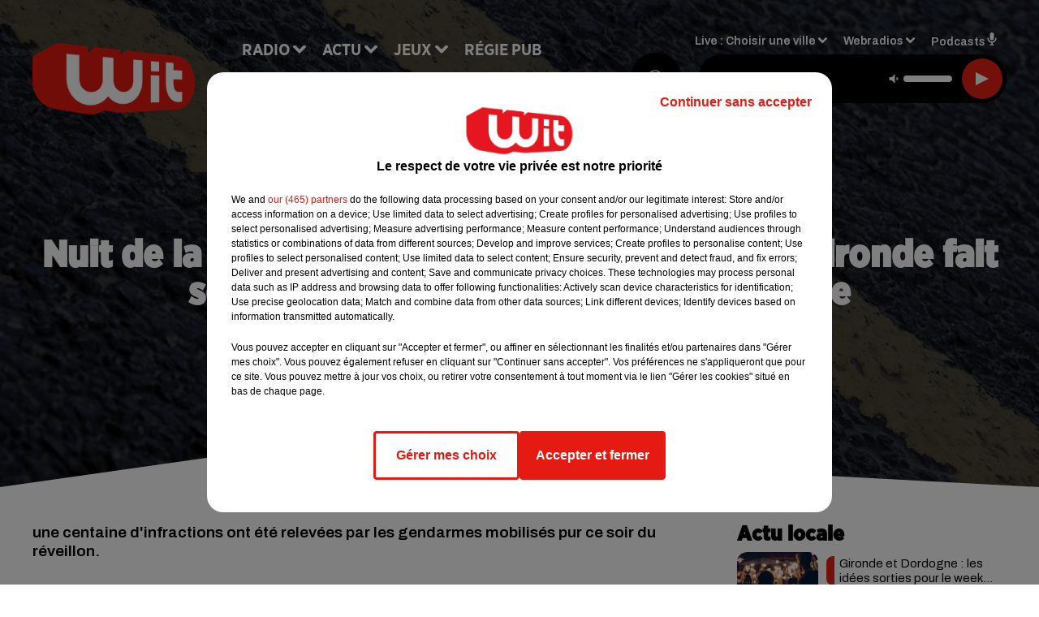

--- FILE ---
content_type: text/html; charset=utf-8
request_url: https://www.witfm.fr/news/nuit-de-la-saint-sylvestre-la-gendarmerie-de-gironde-fait-son-bilan-de-la-nuit-de-la-saint-sylvestre-18582
body_size: 16553
content:
<!DOCTYPE html><html lang="fr"><head><meta charSet="utf-8"/><meta name="viewport" content="width=device-width,initial-scale=1.0"/><link rel="shortcut icon" type="image/x-icon" href="/favicon.ico"/><link rel="icon" type="image/x-icon" href="/favicon.ico"/><meta name="robots" content="max-snippet:-1, max-image-preview:large, max-video-preview:-1"/><script type="text/javascript" src="https://common.lesindesradios.fr/tc_LesIndesRadios_web_header.js" charSet="utf-8"></script><script type="text/javascript"> 

                    // Environment
                     var tc_vars = new Array();
                     var tc_array_events = new Array();
                     tc_vars["radio_id"] = '';
                    
                     window.tc_vars =
                      {
                        env_template: 'homepage',
                        env_work: 'PROD',
                        env_country: 'FR',
                        env_language: 'FR',
                        env_device: 'd',
                        env_currency: 'EUR',
                        // Website tree structure
                        page_name : "App load",
                        site_Id : 5608,
                        id_container : 'a5cc0b7b-4f9d-4e99-8884-ef2753293aba',
                        user_logged: 'no',
                        user_id: '',
                        user_type: '',
                        user_email: '',
                        radio_id:'',
                        id_reservation: '',
                        type_reservation: '',
                        ville_reservation: '',
                        date_reservation: '',
                        etablissement: '',
                        nom_espace: '',
                        quantite_siege: '',
                        creneau_reservation: '',
                        service_supplementaire: '',
                        unitprice_tf: '',
                        unitprice_ati: '',
                        totalprice_tf: '',
                        totalprice_ati: ''
                      };
                  
                      </script><meta name="description" content="une centaine d&#x27;infractions ont été relevées par les gendarmes mobilisés pur ce soir du réveillon."/><meta name="keywords" content="actu,info,actualité"/><title>Nuit de la Saint Sylvestre : la gendarmerie de Gironde fait son bilan de la nuit de la Saint Sylvestre - WIT FM</title><link href="https://www.witfm.fr/news/nuit-de-la-saint-sylvestre-la-gendarmerie-de-gironde-fait-son-bilan-de-la-nuit-de-la-saint-sylvestre-18582" rel="canonical"/><meta property="twitter:title" content="Nuit de la Saint Sylvestre : la gendarmerie de Gironde fait son bilan de la nuit de la Saint Sylvestre - WIT FM"/><meta property="og:title" content="Nuit de la Saint Sylvestre : la gendarmerie de Gironde fait son bilan de la nuit de la Saint Sylvestre - WIT FM"/><meta property="og:url" content="https://www.witfm.fr/news/nuit-de-la-saint-sylvestre-la-gendarmerie-de-gironde-fait-son-bilan-de-la-nuit-de-la-saint-sylvestre-18582"/><meta property="og:description" content="une centaine d&#x27;infractions ont été relevées par les gendarmes mobilisés pur ce soir du réveillon."/><meta property="twitter:description" content="une centaine d&#x27;infractions ont été relevées par les gendarmes mobilisés pur ce soir du réveillon."/><meta property="twitter:card" content="summary"/><meta property="og:type" content="article"/><meta property="twitter:image:alt" content=""/><meta property="og:image:alt" content=""/><meta property="twitter:image" content="https://medias.lesindesradios.fr/t:app(web)/t:r(unknown)/filters:format(jpeg)/radios/witfm/importrk/news/original/5e0f63e2abc417.95795894.jpg"/><meta property="og:image" content="https://medias.lesindesradios.fr/t:app(web)/t:r(unknown)/filters:format(jpeg)/radios/witfm/importrk/news/original/5e0f63e2abc417.95795894.jpg"/><meta name="og:image:width" content="720"/><meta name="next-head-count" content="17"/><link rel="stylesheet" type="text/css" href="/css/Statics2.css"/><link rel="stylesheet" type="text/css" href="/css/swiper-bundle.min.css"/><link href="/dynamics/8c52g1240/styles.css" rel="stylesheet" media="all"/><script>var apidata = {"radio":{"alias":"witfm","atId":628605,"background":null,"favicon":"https://bocir-medias-prod.s3.fr-par.scw.cloud/radios/witfm/images/favicon.ico","fixedPlayer":false,"id":"zonU3n4cTN","logoPosition":null,"maintenance":false,"metaDescription":"Site officiel de la radio Wit Fm. Ici c'est Wit Fm à Bordeaux, en Gironde et Nouvelle-Aquitaine. Écoutez la radio, nos webradios, podcasts, actu ...","name":"WIT FM","neoWinnerData":{"stationName":"WITAGENTBDX"},"pages":{"archive":"gnMFPDS8lA","lateralMenu":null,"playerExterne":"jSntIeMP1N","siteMap":"dSHuKhH6MT"},"playerPosition":["header","footer"],"primaryHost":"www.witfm.fr","radioFooterLogo":"https://bocir-medias-prod.s3.fr-par.scw.cloud/radios/witfm/images/footerLogo_J142Fb4Z97.png","radioLogo":"https://bocir-medias-prod.s3.fr-par.scw.cloud/radios/witfm/images/logo_zEP0iiF4US.png","robotsUrl":"https://www.witfm.fr/sitemap.xml\n","structure":{"header":{"logo":"left","menuHasRadios":null,"menuSide":"left","minimized":{"active":true,"onScroll":true},"sticky":true},"player":{"bottom":{"active":false,"hasBroadcast":false,"hideOnScroll":null,"sticky":true},"externalParameters":{"active":false,"size":{"height":null,"type":"medium","width":null},"title":null,"type":"newPage"},"hasDetails":false,"top":{"active":true,"simpleButtons":false}},"radioGroup":null,"rossel":null},"theme":{"blockTitleFont":"gothamNarrowUltra","darkColors":{"background":"#000000","muted":"#000000","text":"#ffffff"},"darkMode":false,"fontSizes":{"desktop":{"blockTitle":"2.6rem","chapo":"1.6rem","title":"4.6rem"},"mobile":{"blockTitle":"1.8rem","chapo":"1.6rem","title":"3.6rem"}},"footer":{"footerRadiosColor":null,"mainMenu":{"font":"gothamNarrow","fontSizes":{"desktop":"2rem","mobile":"2rem"},"italic":false,"menuColor":{"activeColor":"#e42313","arrowColor":"#6b6b6b","hoverColor":"#e42313","mainColor":"#ffffff"}},"secondMenu":{"font":"gothamNarrowBook","fontSizes":{"desktop":"1.5rem","mobile":"1.5rem"},"italic":false,"menuColor":{"activeColor":null,"arrowColor":null,"hoverColor":"#ffffff","mainColor":"#ffffff"}}},"footerColors":{"background":"#e42313","muted":"#ffffff","text":"#ffffff"},"header":{"color":"#e5e5e5","menu":{"font":"gothamNarrow","fontSizes":{"desktop":"2rem","mobile":"2rem"},"italic":false,"menuColor":{"activeColor":"#e42313","arrowColor":"#ffffff","hoverColor":"#e42313","mainColor":"#000000"}},"splitLine":{"active":true,"color":"#e5e5e5","fullWidth":false}},"homepageFontSizes":{"desktop":{"blockTitle":"6rem","chapo":null,"title":"17rem"},"mobile":{"blockTitle":"3.6rem","chapo":null,"title":"3.6rem"}},"italicTitles":false,"lightColors":{"background":"#ffffff","muted":"#000000","text":"#000000"},"mainColor":"#000000","mainFont":"archivo","player":{"artistParameters":{"color":"#ffffff","font":"archivo","fontSize":"1.6rem"},"bar":{"color":"#e42313","opacity":100},"mainColor":"#000000","titleParameters":{"color":"#ffffff","font":"archivo","fontSize":"1.4rem"}},"readMore":null,"readMoreFont":"gothamNarrow","rossel":{"button":null,"footer":null,"header":null,"heading":null,"separator":null,"thumbnail":{"borderBottom":null,"borderBottomColor":null,"fullWidth":null,"leadAnimation":null,"titleUnderline":null,"titleUnderlineColors":null,"zoom":true}},"separators":{"contentPageSeparator":{"desktopImage":{"mediaId":"vy0BCOOaNl","mediaUrl":"https://medias.lesindesradios.fr/fit-in/1440x2000//medias/Vsj0LZpM34/image/witfm_page_desktop1753260854505.svg"},"mobileImage":{"mediaId":"zPWx1FL10f","mediaUrl":"https://medias.lesindesradios.fr/fit-in/1440x2000//medias/Vsj0LZpM34/image/witfm_page_mobile1753450056884.svg"}},"footerSeparator":{"desktopImage":{"mediaId":"xEZ55KT8hF","mediaUrl":"https://medias.lesindesradios.fr/fit-in/1440x2000//medias/Vsj0LZpM34/image/witfm_footer_desktop1753260820565.svg"},"mobileImage":{"mediaId":"LnP2KF2mEo","mediaUrl":"https://medias.lesindesradios.fr/fit-in/1440x2000//medias/Vsj0LZpM34/image/witfm_footer_mobile1753260839521.svg"}},"homepageSeparator":{"desktopImage":{"mediaId":"Bq3znwbuaC","mediaUrl":"https://medias.lesindesradios.fr/fit-in/1440x2000//medias/Vsj0LZpM34/image/witfm_accueil_desktop1753260761356.svg"},"mobileBackwardImage":{"mediaId":"Ccar81pwwi","mediaUrl":"https://medias.lesindesradios.fr/fit-in/1440x2000//medias/Vsj0LZpM34/image/witfm_accueil_mobile_arriere_plan1753260780141.svg"},"mobileImage":{"mediaId":"qrVEJjTAHs","mediaUrl":"https://medias.lesindesradios.fr/fit-in/1440x2000//medias/Vsj0LZpM34/image/witfm_accueil_mobile1753281622830.svg"}}},"thumbnailBadgeFont":"gothamNarrow","thumbnailChipColor":"#e42313","thumbnailResumeFont":"archivo","titlesFont":"gothamNarrowBlack","titlesFontHomepage":"futura","useMainColorForTitles":false},"timeZone":"Europe/Paris","titreSite":"Ici c'est Wit FM !","ts":"8c52g1240","urls":{"appstore":"https://itunes.apple.com/fr/app/wit/id335004239?mt=8","facebook":"https://www.facebook.com/lapagewit","instagram":"https://www.instagram.com/wit_fm","playstore":"https://play.google.com/store/apps/details?id=com.starfm.app.wit&hl=fr_FR","twitter":"https://twitter.com/witfm","youtube":""}},"menuMain":{"id":"6tYZ1zXDaU","items":[{"id":"cm37mEmuuG","label":"À gagner sur Wit FM","parentId":"6ufpf5yU2U","target":"/jeux-en-cours/1"},{"id":"JG17pI8OHN","label":"Retrouver un titre","parentId":"tFHScfUqmk","target":"/retrouver-un-titre"},{"id":"IJWmcbt4Ex","label":"Comment nous écouter","parentId":"tFHScfUqmk","target":"/frequences-fm-dab-appli-mobile"},{"id":"tFHScfUqmk","label":"Radio","parentId":null,"target":"#"},{"id":"EES635pphL","label":"Actu","parentId":null,"target":"#"},{"id":"Gdw0NlD3pv","label":"Actu locale","parentId":"EES635pphL","target":"/actu-locale/1"},{"id":"NYNz3BB5sm","label":"Clubs partenaires","parentId":"6ufpf5yU2U","target":"/jeux-partenaires/1"},{"id":"FPOdnmsj2B","label":"Règlement des jeux ","parentId":"6ufpf5yU2U","target":"/reglements"},{"id":"h1ZsWXj2bz","label":"Émissions","parentId":"tFHScfUqmk","target":"/emissions/1"},{"id":"6ufpf5yU2U","label":"Jeux","parentId":null,"target":"/jeux-en-cours/1"},{"id":"aB065MNvmF","label":"Régie Pub","parentId":null,"target":"/contact-regie"},{"id":"uyZbilvnBU","label":"Contact","parentId":null,"target":"/contact"},{"id":"AEQxuIMQwD","label":"Musique","parentId":"EES635pphL","target":"/musique/1"},{"id":"bmCbWYn3hN","label":"Actu positive","parentId":"EES635pphL","target":"/actu-positive/1"},{"id":"FC0gZcWFqC","label":"Fil info","parentId":"EES635pphL","target":"/fil-info/1"},{"id":"eOyk4w8HYa","label":"Partenariats","parentId":"EES635pphL","target":"/evenements-a-venir/1"}],"menuType":"MAIN"},"menuFooter":{"id":"uijizdWjtl","items":[{"id":"vBIcbvm2g4","label":"Mentions légales","parentId":null,"target":"/mentions-legales"},{"id":"srN5qx4K3d","label":"Règlements des jeux","parentId":null,"target":"/reglements"},{"id":"DKqE0JnIz7","label":"Notice d’information RGPD","parentId":null,"target":"/rgpd"},{"id":"LqHzRycxYt","label":"Plan du site","parentId":null,"target":"/plan-du-site"}],"menuType":"FOOTER"},"mode":"light","ENDPOINT":"/graphql","zones":[{"group":null,"id":"lkZRV63X6h","label":"Choisir une ville","stream":{"altCover":"https://bocir-medias-prod.s3.fr-par.scw.cloud/radios/witfm/radiostream/p1T2uH2K6r/altCover_2I9nPYkqC7.jpeg","bd":"https://streams.lesindesradios.fr/play/radios/witfm/p1T2uH2K6r/any/60/rlssj.Jyv7FCvHkbz5XYFDIB2KKXcsmUQ4Cn0%2FpOts4J%2FQmXI%3D?format=sd","displayOnWebsite":true,"geofootprint":"44.53328260344534 -1.2544579378491627, 44.640866569231996 -0.5842919222241627, 44.72874170572086 -0.2629418245679127, 44.94298640227941 0.4703955777758573, 45.06921112838071 0.8384375699633573, 45.20676953567417 0.9016089566821073, 45.2899182081465 0.8439307340258573, 45.31889492368698 0.5747656949633573, 45.363297121075966 -0.5485863558178927, 45.40959272292915 -1.1583275667553927, 44.53328260344534 -1.2544579378491627","hasStartOver":false,"hd":"https://streams.lesindesradios.fr/play/radios/witfm/p1T2uH2K6r/any/60/rlssj.Jyv7FCvHkbz5XYFDIB2KKXcsmUQ4Cn0%2FpOts4J%2FQmXI%3D?format=hd","hls":"https://streams.lesindesradios.fr/play/radios/witfm/p1T2uH2K6r/any/60/rlssj.Jyv7FCvHkbz5XYFDIB2KKXcsmUQ4Cn0%2FpOts4J%2FQmXI%3D?format=hls","id":"p1T2uH2K6r","idMds":"2453443399508820009","imageUrl":"https://bocir-medias-prod.s3.fr-par.scw.cloud/radios/witfm/radiostream/p1T2uH2K6r/vignette_ikQ2UWNB1n.jpeg","label":"Wit Fm","parentId":null,"streamFormat":"Hd","type":"RADIO"}},{"group":null,"id":"Ggzi0Jdi9K","label":"Arcachon","stream":{"altCover":"https://bocir-medias-prod.s3.fr-par.scw.cloud/radios/witfm/radiostream/xZ4hjdJwoj/altCover_Wzm1AQ979q.jpeg","bd":"https://streams.lesindesradios.fr/play/radios/witfm/xZ4hjdJwoj/any/60/rlssj.iDVVrQPwygl4OkpfxoIdAgE41z9TJBjOMPNHF5If0U4%3D?format=sd","displayOnWebsite":true,"geofootprint":"44.53328260344534 -1.2544579378491627, 44.640866569231996 -0.5842919222241627, 44.72874170572086 -0.2629418245679127, 44.94298640227941 0.4703955777758573, 45.06921112838071 0.8384375699633573, 45.20676953567417 0.9016089566821073, 45.2899182081465 0.8439307340258573, 45.31889492368698 0.5747656949633573, 45.363297121075966 -0.5485863558178927, 45.40959272292915 -1.1583275667553927, 44.53328260344534 -1.2544579378491627","hasStartOver":false,"hd":"https://streams.lesindesradios.fr/play/radios/witfm/xZ4hjdJwoj/any/60/rlssj.iDVVrQPwygl4OkpfxoIdAgE41z9TJBjOMPNHF5If0U4%3D?format=hd","hls":"https://streams.lesindesradios.fr/play/radios/witfm/xZ4hjdJwoj/any/60/rlssj.iDVVrQPwygl4OkpfxoIdAgE41z9TJBjOMPNHF5If0U4%3D?format=hls","id":"xZ4hjdJwoj","idMds":"2453443399508820009","imageUrl":"https://bocir-medias-prod.s3.fr-par.scw.cloud/radios/witfm/radiostream/xZ4hjdJwoj/vignette_3NCPu3BYWh.jpeg","label":"Wit Fm Arcachon","parentId":"p1T2uH2K6r","streamFormat":"Hd","type":"RADIO"}},{"group":null,"id":"VYMJ7ueKgp","label":"Bordeaux","stream":{"altCover":"https://bocir-medias-prod.s3.fr-par.scw.cloud/radios/witfm/radiostream/p1T2uH2K6r/altCover_2I9nPYkqC7.jpeg","bd":"https://streams.lesindesradios.fr/play/radios/witfm/p1T2uH2K6r/any/60/rlssj.Jyv7FCvHkbz5XYFDIB2KKXcsmUQ4Cn0%2FpOts4J%2FQmXI%3D?format=sd","displayOnWebsite":true,"geofootprint":"44.53328260344534 -1.2544579378491627, 44.640866569231996 -0.5842919222241627, 44.72874170572086 -0.2629418245679127, 44.94298640227941 0.4703955777758573, 45.06921112838071 0.8384375699633573, 45.20676953567417 0.9016089566821073, 45.2899182081465 0.8439307340258573, 45.31889492368698 0.5747656949633573, 45.363297121075966 -0.5485863558178927, 45.40959272292915 -1.1583275667553927, 44.53328260344534 -1.2544579378491627","hasStartOver":false,"hd":"https://streams.lesindesradios.fr/play/radios/witfm/p1T2uH2K6r/any/60/rlssj.Jyv7FCvHkbz5XYFDIB2KKXcsmUQ4Cn0%2FpOts4J%2FQmXI%3D?format=hd","hls":"https://streams.lesindesradios.fr/play/radios/witfm/p1T2uH2K6r/any/60/rlssj.Jyv7FCvHkbz5XYFDIB2KKXcsmUQ4Cn0%2FpOts4J%2FQmXI%3D?format=hls","id":"p1T2uH2K6r","idMds":"2453443399508820009","imageUrl":"https://bocir-medias-prod.s3.fr-par.scw.cloud/radios/witfm/radiostream/p1T2uH2K6r/vignette_ikQ2UWNB1n.jpeg","label":"Wit Fm","parentId":null,"streamFormat":"Hd","type":"RADIO"}},{"group":null,"id":"5mmxkPvm0t","label":"Périgueux","stream":{"altCover":"https://bocir-medias-prod.s3.fr-par.scw.cloud/radios/witfm/radiostream/1yNQToCUVL/altCover_MmZHkHzXkS.jpeg","bd":"https://streams.lesindesradios.fr/play/radios/witfm/1yNQToCUVL/any/60/rlssj.MEVEEv7%2F6%2B9hP1wLRV5mS3KldanaB8b3djwN1HOXdsk%3D?format=sd","displayOnWebsite":true,"geofootprint":"44.53328260344534 -1.2544579378491627, 44.640866569231996 -0.5842919222241627, 44.72874170572086 -0.2629418245679127, 44.94298640227941 0.4703955777758573, 45.06921112838071 0.8384375699633573, 45.20676953567417 0.9016089566821073, 45.2899182081465 0.8439307340258573, 45.31889492368698 0.5747656949633573, 45.363297121075966 -0.5485863558178927, 45.40959272292915 -1.1583275667553927, 44.53328260344534 -1.2544579378491627","hasStartOver":false,"hd":"https://streams.lesindesradios.fr/play/radios/witfm/1yNQToCUVL/any/60/rlssj.MEVEEv7%2F6%2B9hP1wLRV5mS3KldanaB8b3djwN1HOXdsk%3D?format=hd","hls":"https://streams.lesindesradios.fr/play/radios/witfm/1yNQToCUVL/any/60/rlssj.MEVEEv7%2F6%2B9hP1wLRV5mS3KldanaB8b3djwN1HOXdsk%3D?format=hls","id":"1yNQToCUVL","idMds":"2453443399508820009","imageUrl":"https://bocir-medias-prod.s3.fr-par.scw.cloud/radios/witfm/radiostream/1yNQToCUVL/vignette_JicrKwLEPu.jpeg","label":"Wit Fm Périgueux","parentId":"p1T2uH2K6r","streamFormat":"Hd","type":"RADIO"}}],"webradios":[{"altCover":"https://bocir-medias-prod.s3.fr-par.scw.cloud/radios/witfm/radiostream/LNmXUgH5PE/altCover_0WoGNoLqAw.jpeg","bd":"https://streams.lesindesradios.fr/play/radios/witfm/LNmXUgH5PE/any/60/rlssj.FUQ8975GxCIlOnvpSJugdx1ortg4nM7Hvhs4A1xtkeM%3D?format=sd","displayOnWebsite":true,"geofootprint":null,"hasStartOver":false,"hd":"https://streams.lesindesradios.fr/play/radios/witfm/LNmXUgH5PE/any/60/rlssj.FUQ8975GxCIlOnvpSJugdx1ortg4nM7Hvhs4A1xtkeM%3D?format=hd","hls":"https://streams.lesindesradios.fr/play/radios/witfm/LNmXUgH5PE/any/60/rlssj.FUQ8975GxCIlOnvpSJugdx1ortg4nM7Hvhs4A1xtkeM%3D?format=hls","id":"LNmXUgH5PE","idMds":"3202359450568621736","imageUrl":"https://bocir-medias-prod.s3.fr-par.scw.cloud/radios/witfm/radiostream/LNmXUgH5PE/vignette_li8o5tmKVX.jpeg","label":"Wit Fm 80's","streamFormat":"Hd","type":"WEBRADIO"},{"altCover":"https://bocir-medias-prod.s3.fr-par.scw.cloud/radios/witfm/radiostream/MpPKeJogli/altCover_26ZYNPNFWc.jpeg","bd":"https://streams.lesindesradios.fr/play/radios/witfm/MpPKeJogli/any/60/rlssj.EW4vu1RLgd6gmy8ZXFYLtG6OQ6qDf4tp1OiHwmkKSWk%3D?format=sd","displayOnWebsite":true,"geofootprint":"","hasStartOver":false,"hd":"https://streams.lesindesradios.fr/play/radios/witfm/MpPKeJogli/any/60/rlssj.EW4vu1RLgd6gmy8ZXFYLtG6OQ6qDf4tp1OiHwmkKSWk%3D?format=hd","hls":"https://streams.lesindesradios.fr/play/radios/witfm/MpPKeJogli/any/60/rlssj.EW4vu1RLgd6gmy8ZXFYLtG6OQ6qDf4tp1OiHwmkKSWk%3D?format=hls","id":"MpPKeJogli","idMds":"3202359450568621778","imageUrl":"https://bocir-medias-prod.s3.fr-par.scw.cloud/radios/witfm/radiostream/MpPKeJogli/vignette_dO0w5D7MgI.jpeg","label":"Wit Fm 90's","streamFormat":"Hd","type":"WEBRADIO"},{"altCover":"https://bocir-medias-prod.s3.fr-par.scw.cloud/radios/witfm/radiostream/lNx1QSSbtx/altCover_KOhsyqEQK9.jpeg","bd":"https://streams.lesindesradios.fr/play/radios/witfm/lNx1QSSbtx/any/60/rlssj.yjOSNsGBB5rgUiNVXtH4bvv8KfV4makyBwg4KFX%2BoE0%3D?format=sd","displayOnWebsite":true,"geofootprint":null,"hasStartOver":false,"hd":"https://streams.lesindesradios.fr/play/radios/witfm/lNx1QSSbtx/any/60/rlssj.yjOSNsGBB5rgUiNVXtH4bvv8KfV4makyBwg4KFX%2BoE0%3D?format=hd","hls":"https://streams.lesindesradios.fr/play/radios/witfm/lNx1QSSbtx/any/60/rlssj.yjOSNsGBB5rgUiNVXtH4bvv8KfV4makyBwg4KFX%2BoE0%3D?format=hls","id":"lNx1QSSbtx","idMds":"3202359450568621815","imageUrl":"https://bocir-medias-prod.s3.fr-par.scw.cloud/radios/witfm/radiostream/lNx1QSSbtx/vignette_GbvKAg1YEc.jpeg","label":"Wit Fm 2000","streamFormat":"Hd","type":"WEBRADIO"},{"altCover":"https://bocir-medias-prod.s3.fr-par.scw.cloud/radios/witfm/radiostream/OdD0onszmx/altCover_n3RkUQNP8R.jpeg","bd":"https://streams.lesindesradios.fr/play/radios/witfm/OdD0onszmx/any/60/rlssj.f9z%2FlrzX72ynhXjzW6cOg5Joa6qAiaW8PM1RRyj%2FdV8%3D?format=sd","displayOnWebsite":true,"geofootprint":null,"hasStartOver":false,"hd":"https://streams.lesindesradios.fr/play/radios/witfm/OdD0onszmx/any/60/rlssj.f9z%2FlrzX72ynhXjzW6cOg5Joa6qAiaW8PM1RRyj%2FdV8%3D?format=hd","hls":"https://streams.lesindesradios.fr/play/radios/witfm/OdD0onszmx/any/60/rlssj.f9z%2FlrzX72ynhXjzW6cOg5Joa6qAiaW8PM1RRyj%2FdV8%3D?format=hls","id":"OdD0onszmx","idMds":"3202359450568622118","imageUrl":"https://bocir-medias-prod.s3.fr-par.scw.cloud/radios/witfm/radiostream/OdD0onszmx/vignette_8hCHg4Xn3m.jpeg","label":"Wit Fm @Work","streamFormat":"Hd","type":"WEBRADIO"},{"altCover":"https://bocir-medias-prod.s3.fr-par.scw.cloud/radios/witfm/radiostream/QUzNmvWBcc/altCover_u3K5YRXHMh.jpeg","bd":"https://streams.lesindesradios.fr/play/radios/witfm/QUzNmvWBcc/any/60/rlssj.0PUIJGXdUszy7s1wkFNqTWXZvvcrtmqZW1WzFGP9za8%3D?format=sd","displayOnWebsite":true,"geofootprint":null,"hasStartOver":false,"hd":"https://streams.lesindesradios.fr/play/radios/witfm/QUzNmvWBcc/any/60/rlssj.0PUIJGXdUszy7s1wkFNqTWXZvvcrtmqZW1WzFGP9za8%3D?format=hd","hls":"https://streams.lesindesradios.fr/play/radios/witfm/QUzNmvWBcc/any/60/rlssj.0PUIJGXdUszy7s1wkFNqTWXZvvcrtmqZW1WzFGP9za8%3D?format=hls","id":"QUzNmvWBcc","idMds":"3202359450568621857","imageUrl":"https://bocir-medias-prod.s3.fr-par.scw.cloud/radios/witfm/radiostream/QUzNmvWBcc/vignette_bANXlmEWTF.jpeg","label":"Wit Fm Club","streamFormat":"Hd","type":"WEBRADIO"},{"altCover":"https://bocir-medias-prod.s3.fr-par.scw.cloud/radios/witfm/radiostream/rO3XPYY6xt/altCover_7oikzURczM.jpeg","bd":"https://streams.lesindesradios.fr/play/radios/witfm/rO3XPYY6xt/any/60/rlssj.hOrwQTHrd8ge85yfMB6R3bfbgllXjt5Lj8P%2BFwTZcWc%3D?format=sd","displayOnWebsite":true,"geofootprint":null,"hasStartOver":false,"hd":"https://streams.lesindesradios.fr/play/radios/witfm/rO3XPYY6xt/any/60/rlssj.hOrwQTHrd8ge85yfMB6R3bfbgllXjt5Lj8P%2BFwTZcWc%3D?format=hd","hls":"https://streams.lesindesradios.fr/play/radios/witfm/rO3XPYY6xt/any/60/rlssj.hOrwQTHrd8ge85yfMB6R3bfbgllXjt5Lj8P%2BFwTZcWc%3D?format=hls","id":"rO3XPYY6xt","idMds":"3554890196675908324","imageUrl":"https://bocir-medias-prod.s3.fr-par.scw.cloud/radios/witfm/radiostream/rO3XPYY6xt/vignette_wtgbTxTbHk.jpeg","label":"Wit Fm En Français","streamFormat":"Hd","type":"WEBRADIO"},{"altCover":"https://bocir-medias-prod.s3.fr-par.scw.cloud/radios/witfm/radiostream/NRsshG5aI3/altCover_ZlYraNFwMP.jpeg","bd":"https://streams.lesindesradios.fr/play/radios/witfm/NRsshG5aI3/any/60/rlssj.QAxz%2B6FvW4jXYYD3V0DuzrTT35El%2F3NkbK4bn8ARkK0%3D?format=sd","displayOnWebsite":true,"geofootprint":null,"hasStartOver":false,"hd":"https://streams.lesindesradios.fr/play/radios/witfm/NRsshG5aI3/any/60/rlssj.QAxz%2B6FvW4jXYYD3V0DuzrTT35El%2F3NkbK4bn8ARkK0%3D?format=hd","hls":"https://streams.lesindesradios.fr/play/radios/witfm/NRsshG5aI3/any/60/rlssj.QAxz%2B6FvW4jXYYD3V0DuzrTT35El%2F3NkbK4bn8ARkK0%3D?format=hls","id":"NRsshG5aI3","idMds":"3202359450568621997","imageUrl":"https://bocir-medias-prod.s3.fr-par.scw.cloud/radios/witfm/radiostream/NRsshG5aI3/vignette_ZSz2XP0qyH.jpeg","label":"Wit Fm Lounge","streamFormat":"Hd","type":"WEBRADIO"},{"altCover":"https://bocir-medias-prod.s3.fr-par.scw.cloud/radios/witfm/radiostream/JcNk2bUWxu/altCover_D6Csu6t8Gs.jpeg","bd":"https://streams.lesindesradios.fr/play/radios/witfm/JcNk2bUWxu/any/60/rlssj.xHRAgMk0uvooa9oVjhMyen3VNPvKO87MH2orteVD110%3D?format=sd","displayOnWebsite":true,"geofootprint":null,"hasStartOver":false,"hd":"https://streams.lesindesradios.fr/play/radios/witfm/JcNk2bUWxu/any/60/rlssj.xHRAgMk0uvooa9oVjhMyen3VNPvKO87MH2orteVD110%3D?format=hd","hls":"https://streams.lesindesradios.fr/play/radios/witfm/JcNk2bUWxu/any/60/rlssj.xHRAgMk0uvooa9oVjhMyen3VNPvKO87MH2orteVD110%3D?format=hls","id":"JcNk2bUWxu","idMds":"3202359450568622034","imageUrl":"https://bocir-medias-prod.s3.fr-par.scw.cloud/radios/witfm/radiostream/JcNk2bUWxu/vignette_JhkvC1VODX.jpeg","label":"Wit Fm Love","streamFormat":"Hd","type":"WEBRADIO"}],"radiostreams":[{"altCover":"https://bocir-medias-prod.s3.fr-par.scw.cloud/radios/witfm/radiostream/p1T2uH2K6r/altCover_2I9nPYkqC7.jpeg","bd":"https://streams.lesindesradios.fr/play/radios/witfm/p1T2uH2K6r/any/60/rlssj.Jyv7FCvHkbz5XYFDIB2KKXcsmUQ4Cn0%2FpOts4J%2FQmXI%3D?format=sd","displayOnWebsite":true,"geofootprint":"44.53328260344534 -1.2544579378491627, 44.640866569231996 -0.5842919222241627, 44.72874170572086 -0.2629418245679127, 44.94298640227941 0.4703955777758573, 45.06921112838071 0.8384375699633573, 45.20676953567417 0.9016089566821073, 45.2899182081465 0.8439307340258573, 45.31889492368698 0.5747656949633573, 45.363297121075966 -0.5485863558178927, 45.40959272292915 -1.1583275667553927, 44.53328260344534 -1.2544579378491627","hasStartOver":false,"hd":"https://streams.lesindesradios.fr/play/radios/witfm/p1T2uH2K6r/any/60/rlssj.Jyv7FCvHkbz5XYFDIB2KKXcsmUQ4Cn0%2FpOts4J%2FQmXI%3D?format=hd","hls":"https://streams.lesindesradios.fr/play/radios/witfm/p1T2uH2K6r/any/60/rlssj.Jyv7FCvHkbz5XYFDIB2KKXcsmUQ4Cn0%2FpOts4J%2FQmXI%3D?format=hls","id":"p1T2uH2K6r","idMds":"2453443399508820009","imageUrl":"https://bocir-medias-prod.s3.fr-par.scw.cloud/radios/witfm/radiostream/p1T2uH2K6r/vignette_ikQ2UWNB1n.jpeg","label":"Wit Fm","parentId":null,"streamFormat":"Hd","type":"RADIO"},{"altCover":"https://bocir-medias-prod.s3.fr-par.scw.cloud/radios/witfm/radiostream/xZ4hjdJwoj/altCover_Wzm1AQ979q.jpeg","bd":"https://streams.lesindesradios.fr/play/radios/witfm/xZ4hjdJwoj/any/60/rlssj.iDVVrQPwygl4OkpfxoIdAgE41z9TJBjOMPNHF5If0U4%3D?format=sd","displayOnWebsite":true,"geofootprint":"44.53328260344534 -1.2544579378491627, 44.640866569231996 -0.5842919222241627, 44.72874170572086 -0.2629418245679127, 44.94298640227941 0.4703955777758573, 45.06921112838071 0.8384375699633573, 45.20676953567417 0.9016089566821073, 45.2899182081465 0.8439307340258573, 45.31889492368698 0.5747656949633573, 45.363297121075966 -0.5485863558178927, 45.40959272292915 -1.1583275667553927, 44.53328260344534 -1.2544579378491627","hasStartOver":false,"hd":"https://streams.lesindesradios.fr/play/radios/witfm/xZ4hjdJwoj/any/60/rlssj.iDVVrQPwygl4OkpfxoIdAgE41z9TJBjOMPNHF5If0U4%3D?format=hd","hls":"https://streams.lesindesradios.fr/play/radios/witfm/xZ4hjdJwoj/any/60/rlssj.iDVVrQPwygl4OkpfxoIdAgE41z9TJBjOMPNHF5If0U4%3D?format=hls","id":"xZ4hjdJwoj","idMds":"2453443399508820009","imageUrl":"https://bocir-medias-prod.s3.fr-par.scw.cloud/radios/witfm/radiostream/xZ4hjdJwoj/vignette_3NCPu3BYWh.jpeg","label":"Wit Fm Arcachon","parentId":"p1T2uH2K6r","streamFormat":"Hd","type":"RADIO"},{"altCover":"https://bocir-medias-prod.s3.fr-par.scw.cloud/radios/witfm/radiostream/1yNQToCUVL/altCover_MmZHkHzXkS.jpeg","bd":"https://streams.lesindesradios.fr/play/radios/witfm/1yNQToCUVL/any/60/rlssj.MEVEEv7%2F6%2B9hP1wLRV5mS3KldanaB8b3djwN1HOXdsk%3D?format=sd","displayOnWebsite":true,"geofootprint":"44.53328260344534 -1.2544579378491627, 44.640866569231996 -0.5842919222241627, 44.72874170572086 -0.2629418245679127, 44.94298640227941 0.4703955777758573, 45.06921112838071 0.8384375699633573, 45.20676953567417 0.9016089566821073, 45.2899182081465 0.8439307340258573, 45.31889492368698 0.5747656949633573, 45.363297121075966 -0.5485863558178927, 45.40959272292915 -1.1583275667553927, 44.53328260344534 -1.2544579378491627","hasStartOver":false,"hd":"https://streams.lesindesradios.fr/play/radios/witfm/1yNQToCUVL/any/60/rlssj.MEVEEv7%2F6%2B9hP1wLRV5mS3KldanaB8b3djwN1HOXdsk%3D?format=hd","hls":"https://streams.lesindesradios.fr/play/radios/witfm/1yNQToCUVL/any/60/rlssj.MEVEEv7%2F6%2B9hP1wLRV5mS3KldanaB8b3djwN1HOXdsk%3D?format=hls","id":"1yNQToCUVL","idMds":"2453443399508820009","imageUrl":"https://bocir-medias-prod.s3.fr-par.scw.cloud/radios/witfm/radiostream/1yNQToCUVL/vignette_JicrKwLEPu.jpeg","label":"Wit Fm Périgueux","parentId":"p1T2uH2K6r","streamFormat":"Hd","type":"RADIO"}],"podcastsLink":"/les-podcasts-wit-fm","playerExterne":"/player","images":{"from":["https://bocir-prod-bucket","https://bocir-medias-prod"],"to":"https://medias.lesindesradios.fr"},"taggingData":{"radioIdCmp":628605,"headerCmp":"https://common.lesindesradios.fr/tc_LesIndesRadios_web_header.js","bodyCmp":"https://common.lesindesradios.fr/tc_LesIndesRadios_web_body.js","scriptCmp":null},"eventTypes":[{"id":"2vrkFGibaz","name":"Festival"},{"id":"aJ12q7gGN4","name":"Salon/Foire"},{"id":"AnrKnnsvFK","name":"Matchs Sportifs"},{"id":"bSfTbDV5PT","name":"Autre"},{"id":"CSGjqBRjRT","name":"Sport"},{"id":"F8vnMfo2w0","name":"Loto"},{"id":"fHL3OXAeKc","name":"Théâtre"},{"id":"h6QtWFmvTg","name":"Exposition"},{"id":"iZLWZswuHl","name":"Rallies"},{"id":"kd5nt1GhGw","name":"Kermesse"},{"id":"Ktk85c2Pgt","name":"Fête"},{"id":"kVSs4cI5Qv","name":"Défilé de mode"},{"id":"Nbyg2ko8dZ","name":"Brocante"},{"id":"nKvE4LPZvK","name":"Ateliers"},{"id":"oexf66jvgE","name":"Foires"},{"id":"r5ifJ78YOQ","name":"Concert"},{"id":"UGyjJA4qz1","name":"Courses pédestres"},{"id":"wk9Yu07DfH","name":"Conférences"}]};
</script><noscript data-n-css=""></noscript><script defer="" nomodule="" src="/_next/static/chunks/polyfills-c67a75d1b6f99dc8.js"></script><script src="/_next/static/chunks/webpack-74d3eef7a263d7ef.js" defer=""></script><script src="/_next/static/chunks/framework-03cd576e71e4cd66.js" defer=""></script><script src="/_next/static/chunks/main-d2ba44903cd47711.js" defer=""></script><script src="/_next/static/chunks/pages/_app-5f12e306fee38723.js" defer=""></script><script src="/_next/static/chunks/pages/%5B%5B...proxy+%5D%5D-7891cb9699c51b1e.js" defer=""></script><script src="/_next/static/b9FTfb_5NFVITgSEsAIsy/_buildManifest.js" defer=""></script><script src="/_next/static/b9FTfb_5NFVITgSEsAIsy/_ssgManifest.js" defer=""></script></head><body class="mode--light"><iframe id="iframe-connect" style="display:none"></iframe><script type="text/javascript"> 
                    // Environment
                     var tc_vars = new Array();
                     tc_vars["radio_id"] = '';
                   </script><div id="__next"><div class="Global media-max-height-lg"><header class="Header  bg--header 
    
    
    
    HasSeparator
    IsFixed
    
    
    
    
    
    
    
    HasPlayer
    
  " id="Header"><div class="container"><div class="HeaderContainer  CustomHeader "><div class="HeaderLeftElements"><a class="HeaderLogo" href="/"><span class="logo" style="cursor:pointer"><img src="https://medias.lesindesradios.fr/t:app(web)/t:r(unknown)/fit-in/300x2000/filters:format(webp)/filters:quality(100)/radios/witfm/images/logo_zEP0iiF4US.png" alt="logo"/></span></a><div class="HeaderToggler"><button type="button" class="btn"><i class="icon"><svg version="1.1" xmlns="http://www.w3.org/2000/svg" xmlns:xlink="http://www.w3.org/1999/xlink" class="menu" x="0px" y="0px" viewBox="0 0 20 20" xml:space="preserve"><path d="M0,16v-2h20v2H0z M0,11V9h20v2H0z M0,6V4h20v2H0z"></path></svg></i></button></div></div><div class="HeaderNavContainer" id="HeaderNavContainer"><div class="" style="display:flex;flex:1 1 1px;flex-direction:column"><nav class="HeaderNav"><div class="MenuTop"><div class="isNotMobile "><div class="collapseHeader "><ul class="nav"><li class="nav-item dropdown "><a href="#" class="dropdown-toggle nav-link"> <!-- -->Radio</a><div class="dropdown-menu  "><a class="dropdown-item" href="/retrouver-un-titre">Retrouver un titre</a><a class="dropdown-item" href="/frequences-fm-dab-appli-mobile">Comment nous écouter</a><a class="dropdown-item" href="/emissions/1">Émissions</a></div></li><li class="nav-item dropdown "><a href="#" class="dropdown-toggle nav-link"> <!-- -->Actu</a><div class="dropdown-menu  "><a class="dropdown-item" href="/actu-locale/1">Actu locale</a><a class="dropdown-item" href="/musique/1">Musique</a><a class="dropdown-item" href="/actu-positive/1">Actu positive</a><a class="dropdown-item" href="/fil-info/1">Fil info</a><a class="dropdown-item" href="/evenements-a-venir/1">Partenariats</a></div></li><li class="nav-item dropdown "><a href="/jeux-en-cours/1" class="dropdown-toggle nav-link"> <!-- -->Jeux</a><div class="dropdown-menu  "><a class="dropdown-item" href="/jeux-en-cours/1">À gagner sur Wit FM</a><a class="dropdown-item" href="/jeux-partenaires/1">Clubs partenaires</a><a class="dropdown-item" href="/reglements">Règlement des jeux </a></div></li><li class="nav-item "><a class="nav-link" href="/contact-regie"> <!-- -->Régie Pub</a></li><li class="nav-item "><a class="nav-link" href="/contact"> <!-- -->Contact</a></li></ul></div></div></div></nav></div></div><div class="HeaderSearch"><a class="btn 
  
   " aria-label="Rechercher" href="/recherche"><i class="icon"><svg version="1.1" xmlns="http://www.w3.org/2000/svg" xmlns:xlink="http://www.w3.org/1999/xlink" class="search" x="0px" y="0px" viewBox="0 0 20 20" xml:space="preserve"><path d="M17.8,16.4l-2.1-2.1c0,0,0,0-0.1,0c2.1-2.7,1.9-6.7-0.6-9.1c-2.7-2.7-7.2-2.7-9.9,0c-2.7,2.7-2.7,7.2,0,9.9 C6.4,16.3,8.1,17,10,17c1.5,0,3-0.5,4.2-1.4c0,0,0,0,0,0.1l2.1,2.1c0.4,0.4,1,0.4,1.4,0C18.2,17.4,18.2,16.8,17.8,16.4z M5.8,14.2 c-2.3-2.3-2.3-6.1,0-8.5c2.3-2.3,6.1-2.3,8.5,0c2.3,2.3,2.3,6.1,0,8.5C13.1,15.4,11.6,16,10,16C8.4,16,6.9,15.4,5.8,14.2z"></path></svg></i></a></div><div class="HeaderAside group1981"><nav class="HeaderSources"><ul class="nav"><li class="nav-item dropdown "><a href="#" class="dropdown-toggle nav-link">Live : <!-- --> <!-- -->Choisir une ville</a><div class="dropdown-menu  "><button type="button" class="dropdown-item">Choisir une ville</button><button type="button" class="dropdown-item">Arcachon</button><button type="button" class="dropdown-item">Bordeaux</button><button type="button" class="dropdown-item">Périgueux</button></div></li><li class="nav-item dropdown "><a href="#" class="dropdown-toggle nav-link"> <!-- -->Webradios</a><div class="dropdown-menu  "><button type="button" class="dropdown-item">Wit Fm 80&#x27;s</button><button type="button" class="dropdown-item">Wit Fm 90&#x27;s</button><button type="button" class="dropdown-item">Wit Fm 2000</button><button type="button" class="dropdown-item">Wit Fm @Work</button><button type="button" class="dropdown-item">Wit Fm Club</button><button type="button" class="dropdown-item">Wit Fm En Français</button><button type="button" class="dropdown-item">Wit Fm Lounge</button><button type="button" class="dropdown-item">Wit Fm Love</button></div></li><li class="nav-item "><a class="nav-link" href="/les-podcasts-wit-fm"> <!-- -->Podcasts<i class="icon"><svg version="1.1" xmlns="http://www.w3.org/2000/svg" xmlns:xlink="http://www.w3.org/1999/xlink" class="podcast" x="0px" y="0px" viewBox="0 0 20 20" xml:space="preserve"><path d="M11,15.9C11,15.9,11,16,11,15.9l0,2.1h1c0.6,0,1,0.4,1,1s-0.4,1-1,1H8c-0.6,0-1-0.4-1-1s0.4-1,1-1h1v-2 c0,0,0-0.1,0-0.1C5.6,15.4,3,12.5,3,9c0-0.6,0.4-1,1-1s1,0.4,1,1c0,2.8,2.2,5,5,5s5-2.2,5-5c0-0.6,0.4-1,1-1s1,0.4,1,1 C17,12.5,14.4,15.4,11,15.9z M10,12c1.7,0,3-1.3,3-3V3c0-1.7-1.3-3-3-3S7,1.3,7,3v6C7,10.7,8.3,12,10,12z"></path></svg></i></a></li></ul></nav><div class="block bg--player Player PlayerSmall"></div></div></div></div></header><main class="Main"><script type="application/ld+json">{"@context":"http://schema.org","@type":"NewsArticle","mainEntityOfPage":{"@type":"WebPage","@id":"https://google.com/article"},"headline":"Nuit de la Saint Sylvestre : la gendarmerie de Gironde fait son bilan de la nuit de la Saint Sylvestre","datePublished":"2020-01-03T14:40:00.000Z","publisher":{"@type":"Organization","name":"WIT FM","logo":{"@type":"ImageObject","url":"https://bocir-medias-prod.s3.fr-par.scw.cloud/radios/witfm/images/logo_zEP0iiF4US.png"}},"author":{"@type":"Organization","name":"WIT FM"},"image":["https://bocir-medias-prod.s3.fr-par.scw.cloud/radios/witfm/importrk/news/carre/5e0f63e2abc417.95795894.jpg"]}</script><div id="PlayerDetailsOverlay" class="PlayerDetailsOverlay hidden"></div><section class="section bg--section-light bg--img  CONTENT" id="section0"><div class="bg-container"><style>#section0 .bg-container::after {background-image: url('https://medias.lesindesradios.fr/t:app(web)/t:r(unknown)/fit-in/1100x2000/filters:format(webp)/radios/witfm/importrk/news/original/5e0f63e2abc417.95795894.jpg')}</style></div><div class="container"><h1 id="titre" class="h1 block title join">Nuit de la Saint Sylvestre : la gendarmerie de Gironde fait son bilan de la nuit de la Saint Sylvestre</h1><div class="block date" style="display:flex;flex-direction:column;color:#000000" id="dateEtAuteur"><p class="block date" id="dateEtAuteur">Publié : 3 janvier 2020 à 15h40  par Laure Deville  </p></div><div class="block paragraph" style="display:flex;flex-direction:column"><div style="margin-top:0"><div class="media-credit">Crédit image: <!-- -->pixabay</div></div></div></div></section><section class="section bg--section-light CONTENT" id="section1"><div class="container"><div class="oneBlock separator filler"><div class="wave separator " style="position:absolute;left:0rem;bottom:calc(100% - 1px);width:calc(100vw);z-index:1"><div class="svgContainer"><svg width="100vw"><image preserveAspectRatio="xMidYMid slice" style="width:calc(100vw);height:auto;object-fit:cover" class="default" href="https://medias.lesindesradios.fr/fit-in/1440x2000//medias/Vsj0LZpM34/image/witfm_page_desktop1753260854505.svg"></image></svg></div></div><div class="afterSeparator"></div></div></div></section><section class="section bg--section-light CONTENT" id="section2"><div class="container"><div class="row"><div class="col col-10 col-md-7"><h2 class="block lead" id="chapo" style="white-space:pre-line">une centaine d&#x27;infractions ont été relevées par les gendarmes mobilisés pur ce soir du réveillon.</h2><div id="paragraphe_import" class="block paragraph"><script>window.blocparagraphe_import=true;</script> <p>La <a href="https://www.facebook.com/gendarmerie.de.la.Gironde/" target="_blank" rel="noopener">gendarmerie de la Gironde</a> fait un bilan de ses contr&ocirc;les de la nuit de la Saint Sylvestre.</p>
<p>Entre<span>&nbsp; </span>05 h 00 et 08 h 00, 120 infractions graves ont &eacute;t&eacute; relev&eacute;es dont 77 conduites sous l'e<span>mprise d'un &eacute;tat alcoolique et 11 conduites sous stup&eacute;fiants.</span></p>
<p>A 7 h 15, &agrave; PUGNAC, sur les lieux d'un contr&ocirc;le routier, le conducteur d'un v&eacute;hicule a refus&eacute; d'obtemp&eacute;rer aux ordres d'arr&ecirc;t et a fait demi-tour pour &eacute;viter le contr&ocirc;le. Les gendarmes pr&eacute;sents ont tent&eacute; de le rattraper. Il a alors percut&eacute; un engin de la gendarmerie, heureusement sans faire de bless&eacute;.&nbsp;Le jeune conducteur, alcoolis&eacute; et sous l'emprise de stup&eacute;fiants, a &eacute;t&eacute; plac&eacute; en garde &agrave; vue.</p>
<p>Finalement, aucun accident grave n'est &agrave; d&eacute;plorer lors de cette nuit pourtant charg&eacute;e sur les routes girondines.</p>
<p>&lt;/p<iframe width="500" height="814" style="border: none; overflow: hidden;" src="https://www.facebook.com/plugins/post.php?href=https%3A%2F%2Fwww.facebook.com%2Fgendarmerie.de.la.Gironde%2Fposts%2F1424295634403716&amp;width=500" scrolling="no" frameborder="0" allowtransparency="true" allow="encrypted-media"></iframe></p></div><div style="display:flex;flex-flow:row-reverse" id="reseauxsociaux_khnakx1q0"><button type="button" class="btn 
  
   btn-sm "><i class="icon"><svg version="1.1" xmlns="http://www.w3.org/2000/svg" xmlns:xlink="http://www.w3.org/1999/xlink" class="facebook" x="0px" y="0px" viewBox="0 0 20 20" xml:space="preserve"><path d="M11.1,17v-6.4h2.1l0.3-2.5h-2.5V6.5c0-0.7,0.2-1.2,1.2-1.2h1.3V3.1C13,3,12.4,3,11.7,3c-1.7-0.1-3.1,1.1-3.2,2.8 c0,0.2,0,0.3,0,0.5v1.8H6.4v2.5h2.1V17H11.1z"></path></svg></i></button><button type="button" class="btn 
  
   btn-sm "><i class="icon"><svg version="1.1" xmlns="http://www.w3.org/2000/svg" xmlns:xlink="http://www.w3.org/1999/xlink" class="twitter" x="0px" y="0px" viewBox="0 0 20 20" xml:space="preserve"><path d="M14.3134 2.5H16.6135L11.5884 8.85385L17.5 17.5H12.8713L9.24593 12.2562L5.09769 17.5H2.7962L8.17098 10.7038L2.5 2.5H7.24621L10.5232 7.29308L14.3134 2.5ZM13.5061 15.9769H14.7806L6.55368 3.94308H5.186L13.5061 15.9769Z"></path></svg></i></button></div></div><div class="col col-10 col-md-3 Aside"><div class="block News" id="remonteeArticles_mdfsjcjy1"><div class="heading 

  "><h2 class="title h2  ">Actu locale</h2></div><div class="row row-alt-1 grid gutters-md"><div class="col-1 col-md-1 "><a class="thumbnail d-flex  animated-img" title="Gironde et Dordogne : les idées sorties pour le week-end du 17..." href="/gironde-et-dordogne-les-idees-sorties-pour-le-week-end-du-17-janvier"><figure class="media ratio--16-9" style="align-items:center;justify-content:center"><img class="" src="https://medias.lesindesradios.fr/t:app(web)/t:r(unknown)/fit-in/400x225/filters:format(webp)/radios/blackbox/importrk/news/main/15018.jpeg" alt="Gironde et Dordogne : les idées sorties pour le week-end du 17..." width="16" height="9"/></figure><div class="resume"><p class="date">16 janvier 2026</p><h3 class="h3">Gironde et Dordogne : les idées sorties pour le week-end du 17...</h3><div class="AudioPlayer"><div class="AudioControl"></div><div class="AudioProgress"></div></div></div></a></div><div class="col-1 col-md-1 "><a class="thumbnail d-flex  animated-img" title="Bordeaux : la Nuit de la Solidarité 2026 se concentre sur les..." href="/bordeaux-la-nuit-de-la-solidarite-2026-se-concentre-sur-les-femmes-sans-abri"><figure class="media ratio--16-9" style="align-items:center;justify-content:center"><img class="" src="https://medias.lesindesradios.fr/t:app(web)/t:r(unknown)/fit-in/400x225/filters:format(webp)/medias/Vsj0LZpM34/image/TS170711_nuitdelasolidarite2022_FB_1_jpg1768570594046-format16by9.webp" alt="Bordeaux : la Nuit de la Solidarité 2026 se concentre sur les..." width="16" height="9"/></figure><div class="resume"><p class="date">16 janvier 2026</p><h3 class="h3">Bordeaux : la Nuit de la Solidarité 2026 se concentre sur les...</h3><div class="AudioPlayer"><div class="AudioControl"></div><div class="AudioProgress"></div></div></div></a></div><div class="col-1 col-md-1 "><a class="thumbnail d-flex  animated-img" title="Garorock sera le seul festival en 2026 à réunir Théodora et Gims le..." href="/garorock-sera-le-seul-festival-en-2026-a-reunir-theodora-et-gims-le-meme-soir"><figure class="media ratio--16-9" style="align-items:center;justify-content:center"><img class="" src="https://medias.lesindesradios.fr/t:app(web)/t:r(unknown)/fit-in/400x225/filters:format(webp)/medias/Vsj0LZpM34/image/photo_17685540881768561824346-format16by9.webp" alt="Garorock sera le seul festival en 2026 à réunir Théodora et Gims le..." width="16" height="9"/></figure><div class="resume"><p class="date">16 janvier 2026</p><h3 class="h3">Garorock sera le seul festival en 2026 à réunir Théodora et Gims le...</h3><div class="AudioPlayer"><div class="AudioControl"></div><div class="AudioProgress"></div></div></div></a></div><div class="col-1 col-md-1 "><a class="thumbnail d-flex  animated-img" title="FlixBus débarque à Libourne en février" href="/flixbus-debarque-a-libourne-en-fevrier"><figure class="media ratio--16-9" style="align-items:center;justify-content:center"><img class="" src="https://medias.lesindesradios.fr/t:app(web)/t:r(unknown)/fit-in/400x225/filters:format(webp)/radios/blackbox/importrk/news/main/21838.jpeg" alt="FlixBus débarque à Libourne en février" width="16" height="9"/></figure><div class="resume"><p class="date">15 janvier 2026</p><h3 class="h3">FlixBus débarque à Libourne en février</h3><div class="AudioPlayer"><div class="AudioControl"></div><div class="AudioProgress"></div></div></div></a></div><div class="col-1 col-md-1 "><a class="thumbnail d-flex  animated-img" title="Bordeaux : la section jeunesse de la Bibliothèque Mériadeck réouvre..." href="/bordeaux-la-section-jeunesse-de-la-bibliotheque-meriadeck-reouvre-ses-portes"><figure class="media ratio--16-9" style="align-items:center;justify-content:center"><img class="" src="https://medias.lesindesradios.fr/t:app(web)/t:r(unknown)/fit-in/400x225/filters:format(webp)/medias/Vsj0LZpM34/image/bibenfant1768471515271-format16by9.jpg" alt="Bordeaux : la section jeunesse de la Bibliothèque Mériadeck réouvre..." width="16" height="9"/></figure><div class="resume"><p class="date">15 janvier 2026</p><h3 class="h3">Bordeaux : la section jeunesse de la Bibliothèque Mériadeck réouvre...</h3><div class="AudioPlayer"><div class="AudioControl"></div><div class="AudioProgress"></div></div></div></a></div><div class="col-1 col-md-1 "><a class="thumbnail d-flex  animated-img" title="Bordeaux met à l&#x27;honneur le Veganuary ce week-end" href="/bordeaux-met-a-l-honneur-le-veganuary-ce-week-end"><figure class="media ratio--16-9" style="align-items:center;justify-content:center"><img class="" src="https://medias.lesindesradios.fr/t:app(web)/t:r(unknown)/fit-in/400x225/filters:format(webp)/medias/Vsj0LZpM34/image/23382_jpeg-format16by9.jpeg" alt="Bordeaux met à l&#x27;honneur le Veganuary ce week-end" width="16" height="9"/></figure><div class="resume"><p class="date">15 janvier 2026</p><h3 class="h3">Bordeaux met à l&#x27;honneur le Veganuary ce week-end</h3><div class="AudioPlayer"><div class="AudioControl"></div><div class="AudioProgress"></div></div></div></a></div></div><div class="bottomHeading customButton "><div class="customButtonContainer"><a href="https://www.witfm.fr/actu-locale"><span>+ D’ACTU LOCALE</span></a></div></div></div></div></div></div></section><section class="section bg--section-light CONTENT" id="section3"><div class="container"><div class="block News" id="remonteeArticles_khnakx1q1"><div class="heading 

  "><h2 class="title h2  ">Musique</h2></div><div class="row row-alt-3 grid "><div class="col-3 col-md-1 "><a class="thumbnail  animated-img" title="Le quatrième album d&#x27;Harry Styles sortira le 6 mars prochain" href="/le-quatrieme-album-d-harry-styles-sortira-le-6-mars-prochain"><figure class="media ratio--16-9" style="align-items:center;justify-content:center"><img class="" src="https://medias.lesindesradios.fr/t:app(web)/t:r(unknown)/fit-in/500x281/filters:format(webp)/medias/Vsj0LZpM34/image/images_181768578845790-format16by9.jpeg" alt="Le quatrième album d&#x27;Harry Styles sortira le 6 mars prochain" width="16" height="9"/></figure><div class="overlay"><div class="resume"><p class="date">16 janvier 2026</p><h3 class="h3">Le quatrième album d&#x27;Harry Styles sortira le 6 mars prochain</h3><div class="AudioPlayer"><div class="AudioControl"></div><div class="AudioProgress"></div></div></div></div></a></div><div class="col-3 col-md-1 "><a class="thumbnail  animated-img" title="Gironde et Dordogne : les idées sorties pour le week-end du 17..." href="/gironde-et-dordogne-les-idees-sorties-pour-le-week-end-du-17-janvier"><figure class="media ratio--16-9" style="align-items:center;justify-content:center"><img class="" src="https://medias.lesindesradios.fr/t:app(web)/t:r(unknown)/fit-in/500x281/filters:format(webp)/radios/blackbox/importrk/news/main/15018.jpeg" alt="Gironde et Dordogne : les idées sorties pour le week-end du 17..." width="16" height="9"/></figure><div class="overlay"><div class="resume"><p class="date">16 janvier 2026</p><h3 class="h3">Gironde et Dordogne : les idées sorties pour le week-end du 17...</h3><div class="AudioPlayer"><div class="AudioControl"></div><div class="AudioProgress"></div></div></div></div></a></div><div class="col-3 col-md-1 "><a class="thumbnail  animated-img" title="Bordeaux : la Nuit de la Solidarité 2026 se concentre sur les..." href="/bordeaux-la-nuit-de-la-solidarite-2026-se-concentre-sur-les-femmes-sans-abri"><figure class="media ratio--16-9" style="align-items:center;justify-content:center"><img class="" src="https://medias.lesindesradios.fr/t:app(web)/t:r(unknown)/fit-in/500x281/filters:format(webp)/medias/Vsj0LZpM34/image/TS170711_nuitdelasolidarite2022_FB_1_jpg1768570594046-format16by9.webp" alt="Bordeaux : la Nuit de la Solidarité 2026 se concentre sur les..." width="16" height="9"/></figure><div class="overlay"><div class="resume"><p class="date">16 janvier 2026</p><h3 class="h3">Bordeaux : la Nuit de la Solidarité 2026 se concentre sur les...</h3><div class="AudioPlayer"><div class="AudioControl"></div><div class="AudioProgress"></div></div></div></div></a></div></div></div><div class="block News" id="remonteeArticles_lki20cj94"><div class="heading 

  "><h2 class="title h2  ">Actu positive</h2></div><div class="row row-alt-4 grid "><div class="col-4 col-md-1 "><a class="thumbnail  animated-img" title="En Croatie, le train est gratuit quasiment pour tous " href="/en-croatie-le-train-est-gratuit-quasiment-pour-tous"><figure class="media ratio--16-9" style="align-items:center;justify-content:center"><img class="" src="https://medias.lesindesradios.fr/t:app(web)/t:r(unknown)/fit-in/500x281/filters:format(webp)/medias/Vsj0LZpM34/image/train1768378818995-format16by9.jpg" alt="En Croatie, le train est gratuit quasiment pour tous " width="16" height="9"/></figure><div class="overlay"><div class="resume"><p class="date">16 janvier 2026</p><h3 class="h3">En Croatie, le train est gratuit quasiment pour tous </h3><div class="AudioPlayer"><div class="AudioControl"></div><div class="AudioProgress"></div></div></div></div></a></div><div class="col-4 col-md-1 "><a class="thumbnail  animated-img" title="À seulement 18 ans, il créé un abri pour SDF innovant " href="/a-seulement-18-ans-il-cree-un-abri-pour-sdf-innovant"><figure class="media ratio--16-9" style="align-items:center;justify-content:center"><img class="" src="https://medias.lesindesradios.fr/t:app(web)/t:r(unknown)/fit-in/500x281/filters:format(webp)/medias/Vsj0LZpM34/image/generous_home1768380709201-format16by9.jpg" alt="À seulement 18 ans, il créé un abri pour SDF innovant " width="16" height="9"/></figure><div class="overlay"><div class="resume"><p class="date">16 janvier 2026</p><h3 class="h3">À seulement 18 ans, il créé un abri pour SDF innovant </h3><div class="AudioPlayer"><div class="AudioControl"></div><div class="AudioProgress"></div></div></div></div></a></div><div class="col-4 col-md-1 "><a class="thumbnail  animated-img" title="Cancer colorectal : 10 minutes d’exercice intense pour prévenir des..." href="/cancer-colorectal-10-minutes-d-exercice-intense-pour-prevenir-des-risques"><figure class="media ratio--16-9" style="align-items:center;justify-content:center"><img class="" src="https://medias.lesindesradios.fr/t:app(web)/t:r(unknown)/fit-in/500x281/filters:format(webp)/medias/Vsj0LZpM34/image/sport_fitness1768375355152-format16by9.jpg" alt="Cancer colorectal : 10 minutes d’exercice intense pour prévenir des..." width="16" height="9"/></figure><div class="overlay"><div class="resume"><p class="date">15 janvier 2026</p><h3 class="h3">Cancer colorectal : 10 minutes d’exercice intense pour prévenir des...</h3><div class="AudioPlayer"><div class="AudioControl"></div><div class="AudioProgress"></div></div></div></div></a></div><div class="col-4 col-md-1 "><a class="thumbnail  animated-img" title="SeeHaptic : une innovation française pour les malvoyants" href="/seehaptic-une-innovation-francaise-pour-les-malvoyants"><figure class="media ratio--16-9" style="align-items:center;justify-content:center"><img class="" src="https://medias.lesindesradios.fr/t:app(web)/t:r(unknown)/fit-in/500x281/filters:format(webp)/medias/Vsj0LZpM34/image/seehaptic1768301107814-format16by9.jpeg" alt="SeeHaptic : une innovation française pour les malvoyants" width="16" height="9"/></figure><div class="overlay"><div class="resume"><p class="date">15 janvier 2026</p><h3 class="h3">SeeHaptic : une innovation française pour les malvoyants</h3><div class="AudioPlayer"><div class="AudioControl"></div><div class="AudioProgress"></div></div></div></div></a></div></div><div class="bottomHeading customButton "><div class="customButtonContainer"><a href="https://www.witfm.fr/actu-positive"><span>+ D&#x27;ACTU POSITIVE</span></a></div></div></div></div></section></main><footer class="Footer"><div class="footer"><div class="footer-bg-container"><div class="footer-bg"><img style="display:block;width:101%;margin-left:-0.5%" class="default" src="https://medias.lesindesradios.fr/fit-in/1440x2000//medias/Vsj0LZpM34/image/witfm_footer_desktop1753260820565.svg" alt=""/></div></div><div class="container"><div class="footerContent"><p class="FooterCredits">Design <a href="https://www.ovarma.com/">Olivier Varma</a></p><nav class="FooterLegal"><ul class="nav"><li class="nav-item "><a class="nav-link" href="/mentions-legales"> <!-- -->Mentions légales</a></li><li class="nav-item "><a class="nav-link" href="/reglements"> <!-- -->Règlements des jeux</a></li><li class="nav-item "><a class="nav-link" href="/rgpd"> <!-- -->Notice d’information RGPD</a></li><li class="nav-item "><a class="nav-link" href="/plan-du-site"> <!-- -->Plan du site</a></li></ul></nav></div><nav class="FooterSocial"><ul class="nav"><li class="nav-item" style="margin-right:3px"><a href="https://www.facebook.com/lapagewit" class="btn 
   btn--alpha
   btn-xs " target="_blank" aria-label="Suivez-nous sur Facebook"><i class="icon" style="height:38px;width:38px"><svg version="1.1" xmlns="http://www.w3.org/2000/svg" xmlns:xlink="http://www.w3.org/1999/xlink" class="facebook_2" x="0px" y="0px" viewBox="0 0 43.92 44.09" xml:space="preserve"><g><path d="M24.33,16.51h2.39v-5.2h-3.6c-5.1,0-7.52,3.03-7.52,7.36v4.1h-4v4.94h4v12.58h5.99v-12.58h4l1.13-4.94h-5.13v-3.38c0-1.38.76-2.87,2.74-2.87Z"></path><path d="M.78,12.08c.37-1.95.72-3.9,1.78-5.64C4.99,2.49,8.78.98,13.14.87c5.95-.15,11.91-.14,17.87,0,4.04.1,7.64,1.43,10.1,4.93,1.58,2.26,2.17,4.84,2.21,7.51.09,5.72.13,11.45,0,17.17-.11,4.61-1.71,8.54-6.02,10.88-1.99,1.08-4.18,1.55-6.41,1.58-5.88.07-11.76.13-17.64,0-4.41-.1-8.24-1.59-10.69-5.58-1.06-1.73-1.41-3.69-1.78-5.64V12.08ZM22.11,4.9c-2.92,0-5.84-.06-8.76.01-4.56.11-7.36,2.24-8.19,6.17-.18.83-.31,1.69-.31,2.54-.03,5.53-.1,11.06.01,16.59.11,5.5,2.89,8.44,8.2,8.64,5.99.22,11.99.2,17.98,0,4.42-.15,7.05-2.27,7.89-6.09.15-.68.29-1.38.3-2.08.03-6.3.38-12.61-.19-18.9-.34-3.73-2.83-6.16-6.55-6.67-3.45-.47-6.92-.14-10.38-.21Z"></path></g></svg></i></a></li><li class="nav-item" style="margin-right:3px"><a href="https://www.instagram.com/wit_fm" class="btn 
   btn--alpha
   btn-xs " target="_blank" aria-label="Suivez-nous sur Instagram"><i class="icon" style="height:38px;width:38px"><svg version="1.1" xmlns="http://www.w3.org/2000/svg" xmlns:xlink="http://www.w3.org/1999/xlink" class="instagram_2" x="0px" y="0px" viewBox="0 0 43.92 44.09" xml:space="preserve"><g><path d="M.78,12.08c.37-1.95.72-3.9,1.78-5.64C4.99,2.49,8.78.98,13.14.87c5.95-.15,11.91-.14,17.87,0,4.04.1,7.64,1.43,10.1,4.93,1.58,2.26,2.17,4.84,2.21,7.51.09,5.72.13,11.45,0,17.17-.11,4.61-1.71,8.54-6.02,10.88-1.99,1.08-4.18,1.55-6.41,1.58-5.88.07-11.76.13-17.64,0-4.41-.1-8.24-1.59-10.69-5.58-1.06-1.73-1.41-3.69-1.78-5.64V12.08ZM22.11,4.9c-2.92,0-5.84-.06-8.76.01-4.56.11-7.36,2.24-8.19,6.17-.18.83-.31,1.69-.31,2.54-.03,5.53-.1,11.06.01,16.59.11,5.5,2.89,8.44,8.2,8.64,5.99.22,11.99.2,17.98,0,4.42-.15,7.05-2.27,7.89-6.09.15-.68.29-1.38.3-2.08.03-6.3.38-12.61-.19-18.9-.34-3.73-2.83-6.16-6.55-6.67-3.45-.47-6.92-.14-10.38-.21Z"></path><path d="M33.09,21.97c-.02,5.94-4.95,10.82-11,10.89-6.07.07-11.11-4.94-11.09-11.03.02-5.99,5.13-11.01,11.11-10.89,6.14.12,10.99,5,10.97,11.03ZM29,21.91c0-3.78-3.11-6.88-6.93-6.9-3.8-.02-6.96,3.09-6.97,6.86,0,3.78,3.11,6.88,6.93,6.9,3.8.02,6.96-3.09,6.97-6.86Z"></path><path d="M33.39,8.05c1.46-.02,2.7,1.19,2.7,2.64,0,1.38-1.2,2.57-2.61,2.61-1.46.04-2.73-1.15-2.75-2.59-.03-1.45,1.17-2.64,2.67-2.66Z"></path></g></svg></i></a></li><li class="nav-item" style="margin-right:3px"><a href="https://twitter.com/witfm" class="btn 
   btn--alpha
   btn-xs " target="_blank" aria-label="Suivez-nous sur Twitter"><i class="icon" style="height:38px;width:38px"><svg version="1.1" xmlns="http://www.w3.org/2000/svg" xmlns:xlink="http://www.w3.org/1999/xlink" class="twitter_2" x="0px" y="0px" viewBox="0 0 45.14 44.48" xml:space="preserve"><g><path d="M1.59,12.41c.37-1.95.72-3.9,1.78-5.64C5.8,2.82,9.58,1.3,13.95,1.2c5.95-.15,11.91-.14,17.87,0,4.04.1,7.64,1.43,10.1,4.93,1.58,2.26,2.17,4.84,2.21,7.51.09,5.72.13,11.45,0,17.17-.11,4.61-1.71,8.54-6.02,10.88-1.99,1.08-4.18,1.55-6.41,1.58-5.88.07-11.76.13-17.64,0-4.41-.1-8.24-1.59-10.69-5.58-1.06-1.73-1.41-3.69-1.78-5.64V12.41ZM22.92,5.23c-2.92,0-5.84-.06-8.76.01-4.56.11-7.36,2.24-8.19,6.17-.18.83-.31,1.69-.31,2.54-.03,5.53-.1,11.06.01,16.58.11,5.5,2.89,8.44,8.2,8.64,5.99.22,11.99.2,17.98,0,4.42-.15,7.05-2.27,7.89-6.09.15-.68.29-1.38.3-2.08.03-6.3.38-12.61-.19-18.9-.34-3.73-2.83-6.16-6.55-6.67-3.45-.47-6.92-.14-10.38-.21Z"></path><g><path d="M33.77,32.84l-8.19-11.9-.93-1.35-5.86-8.51-.49-.71h-7.2l1.76,2.55,7.79,11.32.93,1.34,6.26,9.09.49.7h7.2l-1.76-2.55ZM29.18,33.76l-6.5-9.45-.93-1.34-7.55-10.96h3.25l6.1,8.87.93,1.34,7.95,11.54h-3.25Z"></path><polygon points="21.75 22.97 22.68 24.31 21.58 25.59 13.16 35.39 11.08 35.39 20.65 24.24 21.75 22.97"></polygon><polygon points="34.66 10.37 25.58 20.94 24.48 22.21 23.55 20.87 24.65 19.59 30.8 12.43 32.58 10.37 34.66 10.37"></polygon></g></g></svg></i></a></li></ul></nav><a class="FooterLogo" href="/"><span class="logo"><img src="https://medias.lesindesradios.fr/t:app(web)/t:r(unknown)/filters:format(webp)/filters:quality(100)/radios/witfm/images/footerLogo_J142Fb4Z97.png" alt="logo"/></span></a></div></div></footer><svg class="ClipPath"><clipPath id="chevron" clipPathUnits="objectBoundingBox"><path d="M0.976,0.114 L0.928,0.038 C0.911,0.013,0.892,0,0.87,0 C0.847,0,0.828,0.013,0.812,0.038 L0.5,0.533 L0.188,0.038 C0.172,0.013,0.153,0,0.13,0 C0.108,0,0.089,0.013,0.072,0.038 L0.024,0.114 C0.008,0.14,0,0.171,0,0.207 C0,0.243,0.008,0.274,0.024,0.298 L0.442,0.961 C0.458,0.987,0.477,1,0.5,1 C0.523,1,0.542,0.987,0.558,0.961 L0.976,0.298 C0.992,0.273,1,0.243,1,0.207 C1,0.171,0.992,0.141,0.976,0.114"></path></clipPath></svg></div></div><script id="__NEXT_DATA__" type="application/json">{"props":{"pageProps":{"page":{"__typename":"Page","canonical":"https://www.witfm.fr/news/nuit-de-la-saint-sylvestre-la-gendarmerie-de-gironde-fait-son-bilan-de-la-nuit-de-la-saint-sylvestre-18582","category":null,"categoryId":null,"createdBy":"Laure Deville","doNotAmp":null,"doNotIndex":false,"doNotIndexGoogle":false,"id":"1XFgc4pa5c","name":"Nuit de la Saint Sylvestre : la gendarmerie de Gironde fait son bilan de la nuit de la Saint Sylvestre","pageContent":{"__typename":"PageContent","blocsData":"{\"titre\":{\"content\":\"Nuit de la Saint Sylvestre : la gendarmerie de Gironde fait son bilan de la nuit de la Saint Sylvestre\"},\"category\":{\"categoryIds\":[\"pzv6yl9c1f\"]},\"chapo\":{\"content\":\"une centaine d'infractions ont été relevées par les gendarmes mobilisés pur ce soir du réveillon.\"},\"imagePrincipale\":{\"mediaId\":\"3atlMyKutC\",\"afficherDescription\":false,\"afficherCreditLegende\":true,\"formatImage\":\"original\"},\"dateEtAuteur\":{\"authorFirstName\":\"Laure Deville\",\"authorLastName\":\"\"},\"remonteeArticles_khnakx1q1\":{\"categoryIds\":[\"yUzn66bDwK\"],\"linkType\":\"reference\"},\"corps\":{\"blocsData\":{\"paragraphe_import\":{\"content\":\"\u003cp\u003eLa \u003ca href=\\\"https://www.facebook.com/gendarmerie.de.la.Gironde/\\\" target=\\\"_blank\\\" rel=\\\"noopener\\\"\u003egendarmerie de la Gironde\u003c/a\u003e fait un bilan de ses contr\u0026ocirc;les de la nuit de la Saint Sylvestre.\u003c/p\u003e\\r\\n\u003cp\u003eEntre\u003cspan\u003e\u0026nbsp; \u003c/span\u003e05 h 00 et 08 h 00, 120 infractions graves ont \u0026eacute;t\u0026eacute; relev\u0026eacute;es dont 77 conduites sous l'e\u003cspan\u003emprise d'un \u0026eacute;tat alcoolique et 11 conduites sous stup\u0026eacute;fiants.\u003c/span\u003e\u003c/p\u003e\\r\\n\u003cp\u003eA 7 h 15, \u0026agrave; PUGNAC, sur les lieux d'un contr\u0026ocirc;le routier, le conducteur d'un v\u0026eacute;hicule a refus\u0026eacute; d'obtemp\u0026eacute;rer aux ordres d'arr\u0026ecirc;t et a fait demi-tour pour \u0026eacute;viter le contr\u0026ocirc;le. Les gendarmes pr\u0026eacute;sents ont tent\u0026eacute; de le rattraper. Il a alors percut\u0026eacute; un engin de la gendarmerie, heureusement sans faire de bless\u0026eacute;.\u0026nbsp;Le jeune conducteur, alcoolis\u0026eacute; et sous l'emprise de stup\u0026eacute;fiants, a \u0026eacute;t\u0026eacute; plac\u0026eacute; en garde \u0026agrave; vue.\u003c/p\u003e\\r\\n\u003cp\u003eFinalement, aucun accident grave n'est \u0026agrave; d\u0026eacute;plorer lors de cette nuit pourtant charg\u0026eacute;e sur les routes girondines.\u003c/p\u003e\\r\\n\u003cp\u003e\u0026lt;/p\u003ciframe width=\\\"500\\\" height=\\\"814\\\" style=\\\"border: none; overflow: hidden;\\\" src=\\\"https://www.facebook.com/plugins/post.php?href=https%3A%2F%2Fwww.facebook.com%2Fgendarmerie.de.la.Gironde%2Fposts%2F1424295634403716\u0026amp;width=500\\\" scrolling=\\\"no\\\" frameborder=\\\"0\\\" allowtransparency=\\\"true\\\" allow=\\\"encrypted-media\\\"\u003e\u003c/iframe\u003e\u003c/p\u003e\"}},\"model\":{\"sections\":[{\"layout\":\"1\",\"blocsByColumn\":[[{\"id\":\"paragraphe_import\",\"format\":\"10\",\"name\":\"paragraphe\"}]]}]}},\"reseauxsociaux\":{\"socialNetworks\":[\"facebook\",\"twitter\",\"linkedin\"]}}","data":{"__typename":"PageContentDataType","locationZoneIds":null},"model":{"__typename":"Model","attributes":{"__typename":"ModelAttributes","locationZone":true},"contentType":"article","id":"x67SF8Yhle","pagebuilder":"{\"sections\":[{\"layout\":\"1\",\"blocsByColumn\":[[{\"id\":\"titre\",\"format\":\"10\",\"name\":\"titre\",\"data\":{}},{\"id\":\"dateEtAuteur\",\"format\":\"10\",\"name\":\"dateEtAuteur\",\"data\":{\"showDate\":true,\"dateChoice\":\"publicationDate\",\"dateDisplay\":\"dateAndTime\",\"showAuthor\":true,\"authorDisplay\":\"firstNameAndFullLastName\"}},{\"id\":\"category\",\"format\":\"10\",\"name\":\"category\",\"data\":{}},{\"id\":\"imagePrincipale\",\"format\":\"10\",\"name\":\"imagePrincipale\",\"data\":{\"afficherCreditLegende\":true,\"formatImage\":\"original\",\"alignSelf\":\"center\",\"widthPercentage\":100}}]]},{\"layout\":\"1\",\"blocsByColumn\":[[{\"id\":\"SeparatorGroup81\",\"format\":\"10\",\"name\":\"SeparatorGroup81\",\"data\":{}}]],\"color\":\"default\"},{\"layout\":\"7/3\",\"blocsByColumn\":[[{\"id\":\"chapo\",\"format\":\"7\",\"name\":\"chapo\",\"data\":{}},{\"id\":\"paragraphe_krg3urzo12\",\"format\":\"7\",\"name\":\"paragraphe\",\"data\":{}},{\"id\":\"corps\",\"format\":\"7\",\"name\":\"corps\",\"data\":{}},{\"id\":\"codeSource_mdfsjcjy0\",\"format\":\"7\",\"name\":\"codeSource\",\"data\":{}},{\"id\":\"reseauxsociaux_khnakx1q0\",\"format\":\"7\",\"name\":\"reseauxsociaux\",\"data\":{\"socialNetworksFromModel\":[\"facebook\",\"twitter\"]}}],[{\"id\":\"remonteeArticles_mdfsjcjy1\",\"format\":\"3\",\"name\":\"remonteeArticles\",\"data\":{\"liftType\":\"automaticCategory\",\"thumbnailsStyle\":\"vertical\",\"imageOrVideoFormat\":\"large\",\"thumbnailsPerRow\":1,\"rowsPerPage\":6,\"displayedElements\":[\"title\",\"imageOrVideo\",\"date\"],\"locationZones\":true,\"linkType\":\"free\",\"offset\":1,\"titleOnModel\":\"Actu locale\",\"categoryIds\":[\"pzv6yl9c1f\"],\"seeMoreLink\":true,\"linkLabel\":\"+ D’ACTU LOCALE\",\"externalLink\":\"https://www.witfm.fr/actu-locale\"}}]]},{\"layout\":\"1\",\"blocsByColumn\":[[{\"id\":\"remonteeArticles_khnakx1q1\",\"format\":\"10\",\"name\":\"remonteeArticles\",\"data\":{\"liftType\":\"automaticCategory\",\"thumbnailsStyle\":\"vertical\",\"imageOrVideoFormat\":\"large\",\"thumbnailsPerRow\":3,\"rowsPerPage\":1,\"displayedElements\":[\"title\",\"imageOrVideo\",\"date\"],\"titleOnModel\":\"Musique\",\"categoryIds\":[\"fAOyqDs6wf\"],\"linkType\":\"free\",\"offset\":1,\"seeMoreLink\":true,\"linkLabel\":\"+ DE MUSIQUE\",\"externalLink\":\"https://www.witfm.fr/musique\"}},{\"id\":\"remonteeArticles_lki20cj94\",\"format\":\"10\",\"name\":\"remonteeArticles\",\"data\":{\"liftType\":\"automaticCategory\",\"thumbnailsStyle\":\"vertical\",\"imageOrVideoFormat\":\"large\",\"thumbnailsPerRow\":4,\"rowsPerPage\":1,\"displayedElements\":[\"title\",\"imageOrVideo\",\"date\"],\"locationZones\":true,\"linkType\":\"free\",\"offset\":1,\"titleOnModel\":\"Actu positive\",\"categoryIds\":[\"qW9L5dVNso\"],\"seeMoreLink\":true,\"linkLabel\":\"+ D'ACTU POSITIVE\",\"externalLink\":\"https://www.witfm.fr/actu-positive\"}}]]}]}","type":"CONTENT"},"updatedAt":"2020-01-03T14:55:14.000Z"},"pageData":{"__typename":"PageDataType","locationZoneIds":null,"tags":["controle","gironde","gendarmes","sylvestre"]},"previewUrl":"https://bocir-medias-prod.s3.fr-par.scw.cloud/radios/witfm/importrk/news/preview/5e0f63e2abc417.95795894.jpg","publishedDate":"2020-01-03T14:40:00.000Z","seo":{"__typename":"SEO","description":"%%chapo%%","keywords":"actu,info,actualité","title":"%%titre%% - %%site%%"},"slug":"/news/nuit-de-la-saint-sylvestre-la-gendarmerie-de-gironde-fait-son-bilan-de-la-nuit-de-la-saint-sylvestre-18582","withoutHeaderFooter":false},"title":"Nuit de la Saint Sylvestre : la gendarmerie de Gironde fait son bilan de la nuit de la Saint Sylvestre","host":"www.witfm.fr","fetchedContent":{"imagePrincipale":{"__typename":"Media","credit":"pixabay","description":"","legend":"Aucun accident mortel n'a eu lieu pour ce réveillon de la saint sylvestre en Gironde. Photo d'illust","medias":[{"__typename":"MediaSpecifications","format":"1by1","height":250,"url":"https://bocir-medias-prod.s3.fr-par.scw.cloud/radios/witfm/importrk/news/carre/5e0f63e2abc417.95795894.jpg","width":250},{"__typename":"MediaSpecifications","format":"4by3","height":444,"url":"https://bocir-medias-prod.s3.fr-par.scw.cloud/radios/witfm/importrk/news/main/5e0f63e2abc417.95795894.jpg","width":970},{"__typename":"MediaSpecifications","format":"4by7","height":720,"url":"https://bocir-medias-prod.s3.fr-par.scw.cloud/radios/witfm/importrk/news/portraits/5e0f63e2abc417.95795894.jpg","width":410},{"__typename":"MediaSpecifications","format":"16by9","height":444,"url":"https://bocir-medias-prod.s3.fr-par.scw.cloud/radios/witfm/importrk/news/main/5e0f63e2abc417.95795894.jpg","width":970},{"__typename":"MediaSpecifications","format":"preview","height":200,"url":"https://bocir-medias-prod.s3.fr-par.scw.cloud/radios/witfm/importrk/news/preview/5e0f63e2abc417.95795894.jpg","width":200},{"__typename":"MediaSpecifications","format":"original","height":720,"url":"https://bocir-medias-prod.s3.fr-par.scw.cloud/radios/witfm/importrk/news/original/5e0f63e2abc417.95795894.jpg","width":960}],"specificAttributes":null},"remonteeArticles_khnakx1q1":{"__typename":"ContentResult","items":[{"__typename":"ContentResultItem","episodePodcast":false,"gameEndDate":null,"id":"Sv6ldv2C9Z","imagePrincipale":{"__typename":"ImagePrincipale","medias":[{"__typename":"MediaSpecifications","format":"4by3","url":"https://bocir-medias-prod.s3.fr-par.scw.cloud/medias/Vsj0LZpM34/image/images_181768578845790-format4by3.jpeg"},{"__typename":"MediaSpecifications","format":"16by9","url":"https://bocir-medias-prod.s3.fr-par.scw.cloud/medias/Vsj0LZpM34/image/images_181768578845790-format16by9.jpeg"},{"__typename":"MediaSpecifications","format":"original","url":"https://bocir-medias-prod.s3.fr-par.scw.cloud/medias/Vsj0LZpM34/image/images_181768578845790.jpeg"},{"__typename":"MediaSpecifications","format":"4by7","url":"https://bocir-medias-prod.s3.fr-par.scw.cloud/medias/Vsj0LZpM34/image/images_181768578845790-format4by7.jpeg"},{"__typename":"MediaSpecifications","format":"1by1","url":"https://bocir-medias-prod.s3.fr-par.scw.cloud/medias/Vsj0LZpM34/image/images_181768578845790-format1by1.jpeg"}],"specificAttributes":{"__typename":"SpecificAttributes","alternativeText":null}},"slug":"/le-quatrieme-album-d-harry-styles-sortira-le-6-mars-prochain","sponsored":false,"title":"Le quatrième album d'Harry Styles sortira le 6 mars prochain","updatedAt":"2026-01-16T16:28:50.689Z","videoInPage":false,"videoPrincipale":null},{"__typename":"ContentResultItem","episodePodcast":false,"gameEndDate":null,"id":"s1G4MtwHsL","imagePrincipale":{"__typename":"ImagePrincipale","medias":[{"__typename":"MediaSpecifications","format":"preview","url":"https://bocir-medias-prod.s3.fr-par.scw.cloud/radios/blackbox/importrk/news/preview/15018.jpeg"},{"__typename":"MediaSpecifications","format":"4by3","url":"https://bocir-medias-prod.s3.fr-par.scw.cloud/radios/blackbox/importrk/news/main/15018.jpeg"},{"__typename":"MediaSpecifications","format":"16by9","url":"https://bocir-medias-prod.s3.fr-par.scw.cloud/radios/blackbox/importrk/news/main/15018.jpeg"},{"__typename":"MediaSpecifications","format":"original","url":"https://bocir-medias-prod.s3.fr-par.scw.cloud/radios/blackbox/importrk/news/original/15018.jpeg"},{"__typename":"MediaSpecifications","format":"4by7","url":"https://bocir-medias-prod.s3.fr-par.scw.cloud/radios/blackbox/importrk/news/portraits/15018.jpeg"},{"__typename":"MediaSpecifications","format":"1by1","url":"https://bocir-medias-prod.s3.fr-par.scw.cloud/radios/blackbox/importrk/news/carre/15018.jpeg"}],"specificAttributes":{"__typename":"SpecificAttributes","alternativeText":null}},"slug":"/gironde-et-dordogne-les-idees-sorties-pour-le-week-end-du-17-janvier","sponsored":false,"title":"Gironde et Dordogne : les idées sorties pour le week-end du 17 janvier !","updatedAt":"2026-01-16T14:13:03.804Z","videoInPage":false,"videoPrincipale":null},{"__typename":"ContentResultItem","episodePodcast":false,"gameEndDate":null,"id":"hRG7RkazdR","imagePrincipale":{"__typename":"ImagePrincipale","medias":[{"__typename":"MediaSpecifications","format":"4by3","url":"https://bocir-medias-prod.s3.fr-par.scw.cloud/medias/Vsj0LZpM34/image/TS170711_nuitdelasolidarite2022_FB_1_jpg1768570594046-format4by3.webp"},{"__typename":"MediaSpecifications","format":"16by9","url":"https://bocir-medias-prod.s3.fr-par.scw.cloud/medias/Vsj0LZpM34/image/TS170711_nuitdelasolidarite2022_FB_1_jpg1768570594046-format16by9.webp"},{"__typename":"MediaSpecifications","format":"original","url":"https://bocir-medias-prod.s3.fr-par.scw.cloud/medias/Vsj0LZpM34/image/TS170711_nuitdelasolidarite2022_FB_1_jpg1768570594046.webp"},{"__typename":"MediaSpecifications","format":"4by7","url":"https://bocir-medias-prod.s3.fr-par.scw.cloud/medias/Vsj0LZpM34/image/TS170711_nuitdelasolidarite2022_FB_1_jpg1768570594046-format4by7.webp"},{"__typename":"MediaSpecifications","format":"1by1","url":"https://bocir-medias-prod.s3.fr-par.scw.cloud/medias/Vsj0LZpM34/image/TS170711_nuitdelasolidarite2022_FB_1_jpg1768570594046-format1by1.webp"}],"specificAttributes":{"__typename":"SpecificAttributes","alternativeText":null}},"slug":"/bordeaux-la-nuit-de-la-solidarite-2026-se-concentre-sur-les-femmes-sans-abri","sponsored":false,"title":"Bordeaux : la Nuit de la Solidarité 2026 se concentre sur les femmes sans-abri","updatedAt":"2026-01-16T13:42:07.295Z","videoInPage":false,"videoPrincipale":null}],"seeMoreSlug":null},"remonteeArticles_lki20cj94":{"__typename":"ContentResult","items":[{"__typename":"ContentResultItem","episodePodcast":false,"gameEndDate":null,"id":"pDiXoyBmlu","imagePrincipale":{"__typename":"ImagePrincipale","medias":[{"__typename":"MediaSpecifications","format":"4by3","url":"https://bocir-medias-prod.s3.fr-par.scw.cloud/medias/Vsj0LZpM34/image/train1768378818995-format4by3.jpg"},{"__typename":"MediaSpecifications","format":"16by9","url":"https://bocir-medias-prod.s3.fr-par.scw.cloud/medias/Vsj0LZpM34/image/train1768378818995-format16by9.jpg"},{"__typename":"MediaSpecifications","format":"original","url":"https://bocir-medias-prod.s3.fr-par.scw.cloud/medias/Vsj0LZpM34/image/train1768378818995.jpg"},{"__typename":"MediaSpecifications","format":"4by7","url":"https://bocir-medias-prod.s3.fr-par.scw.cloud/medias/Vsj0LZpM34/image/train1768378818995-format4by7.jpg"},{"__typename":"MediaSpecifications","format":"1by1","url":"https://bocir-medias-prod.s3.fr-par.scw.cloud/medias/Vsj0LZpM34/image/train1768378818995-format1by1.jpg"}],"specificAttributes":{"__typename":"SpecificAttributes","alternativeText":null}},"slug":"/en-croatie-le-train-est-gratuit-quasiment-pour-tous","sponsored":false,"title":"En Croatie, le train est gratuit quasiment pour tous ","updatedAt":"2026-01-16T05:00:00.000Z","videoInPage":false,"videoPrincipale":null},{"__typename":"ContentResultItem","episodePodcast":false,"gameEndDate":null,"id":"0SOHwztciQ","imagePrincipale":{"__typename":"ImagePrincipale","medias":[{"__typename":"MediaSpecifications","format":"4by3","url":"https://bocir-medias-prod.s3.fr-par.scw.cloud/medias/Vsj0LZpM34/image/generous_home1768380709201-format4by3.jpg"},{"__typename":"MediaSpecifications","format":"16by9","url":"https://bocir-medias-prod.s3.fr-par.scw.cloud/medias/Vsj0LZpM34/image/generous_home1768380709201-format16by9.jpg"},{"__typename":"MediaSpecifications","format":"original","url":"https://bocir-medias-prod.s3.fr-par.scw.cloud/medias/Vsj0LZpM34/image/generous_home1768380709201.jpg"},{"__typename":"MediaSpecifications","format":"4by7","url":"https://bocir-medias-prod.s3.fr-par.scw.cloud/medias/Vsj0LZpM34/image/generous_home1768380709201-format4by7.jpg"},{"__typename":"MediaSpecifications","format":"1by1","url":"https://bocir-medias-prod.s3.fr-par.scw.cloud/medias/Vsj0LZpM34/image/generous_home1768380709201-format1by1.jpg"}],"specificAttributes":{"__typename":"SpecificAttributes","alternativeText":null}},"slug":"/a-seulement-18-ans-il-cree-un-abri-pour-sdf-innovant","sponsored":false,"title":"À seulement 18 ans, il créé un abri pour SDF innovant ","updatedAt":"2026-01-16T05:00:00.000Z","videoInPage":false,"videoPrincipale":null},{"__typename":"ContentResultItem","episodePodcast":false,"gameEndDate":null,"id":"qh0Mbr1bwf","imagePrincipale":{"__typename":"ImagePrincipale","medias":[{"__typename":"MediaSpecifications","format":"4by3","url":"https://bocir-medias-prod.s3.fr-par.scw.cloud/medias/Vsj0LZpM34/image/sport_fitness1768375355152-format4by3.jpg"},{"__typename":"MediaSpecifications","format":"16by9","url":"https://bocir-medias-prod.s3.fr-par.scw.cloud/medias/Vsj0LZpM34/image/sport_fitness1768375355152-format16by9.jpg"},{"__typename":"MediaSpecifications","format":"original","url":"https://bocir-medias-prod.s3.fr-par.scw.cloud/medias/Vsj0LZpM34/image/sport_fitness1768375355152.jpg"},{"__typename":"MediaSpecifications","format":"4by7","url":"https://bocir-medias-prod.s3.fr-par.scw.cloud/medias/Vsj0LZpM34/image/sport_fitness1768375355152-format4by7.jpg"},{"__typename":"MediaSpecifications","format":"1by1","url":"https://bocir-medias-prod.s3.fr-par.scw.cloud/medias/Vsj0LZpM34/image/sport_fitness1768375355152-format1by1.jpg"}],"specificAttributes":{"__typename":"SpecificAttributes","alternativeText":null}},"slug":"/cancer-colorectal-10-minutes-d-exercice-intense-pour-prevenir-des-risques","sponsored":false,"title":"Cancer colorectal : 10 minutes d’exercice intense pour prévenir des risques","updatedAt":"2026-01-15T05:00:00.000Z","videoInPage":false,"videoPrincipale":null},{"__typename":"ContentResultItem","episodePodcast":false,"gameEndDate":null,"id":"mxhnxNx0sw","imagePrincipale":{"__typename":"ImagePrincipale","medias":[{"__typename":"MediaSpecifications","format":"4by3","url":"https://bocir-medias-prod.s3.fr-par.scw.cloud/medias/Vsj0LZpM34/image/seehaptic1768301107814-format4by3.jpeg"},{"__typename":"MediaSpecifications","format":"16by9","url":"https://bocir-medias-prod.s3.fr-par.scw.cloud/medias/Vsj0LZpM34/image/seehaptic1768301107814-format16by9.jpeg"},{"__typename":"MediaSpecifications","format":"original","url":"https://bocir-medias-prod.s3.fr-par.scw.cloud/medias/Vsj0LZpM34/image/seehaptic1768301107814.jpeg"},{"__typename":"MediaSpecifications","format":"4by7","url":"https://bocir-medias-prod.s3.fr-par.scw.cloud/medias/Vsj0LZpM34/image/seehaptic1768301107814-format4by7.jpeg"},{"__typename":"MediaSpecifications","format":"1by1","url":"https://bocir-medias-prod.s3.fr-par.scw.cloud/medias/Vsj0LZpM34/image/seehaptic1768301107814-format1by1.jpeg"}],"specificAttributes":{"__typename":"SpecificAttributes","alternativeText":null}},"slug":"/seehaptic-une-innovation-francaise-pour-les-malvoyants","sponsored":false,"title":"SeeHaptic : une innovation française pour les malvoyants","updatedAt":"2026-01-15T05:00:00.000Z","videoInPage":false,"videoPrincipale":null}],"seeMoreSlug":null},"remonteeArticles_mdfsjcjy1":{"__typename":"ContentResult","items":[{"__typename":"ContentResultItem","episodePodcast":false,"gameEndDate":null,"id":"s1G4MtwHsL","imagePrincipale":{"__typename":"ImagePrincipale","medias":[{"__typename":"MediaSpecifications","format":"preview","url":"https://bocir-medias-prod.s3.fr-par.scw.cloud/radios/blackbox/importrk/news/preview/15018.jpeg"},{"__typename":"MediaSpecifications","format":"4by3","url":"https://bocir-medias-prod.s3.fr-par.scw.cloud/radios/blackbox/importrk/news/main/15018.jpeg"},{"__typename":"MediaSpecifications","format":"16by9","url":"https://bocir-medias-prod.s3.fr-par.scw.cloud/radios/blackbox/importrk/news/main/15018.jpeg"},{"__typename":"MediaSpecifications","format":"original","url":"https://bocir-medias-prod.s3.fr-par.scw.cloud/radios/blackbox/importrk/news/original/15018.jpeg"},{"__typename":"MediaSpecifications","format":"4by7","url":"https://bocir-medias-prod.s3.fr-par.scw.cloud/radios/blackbox/importrk/news/portraits/15018.jpeg"},{"__typename":"MediaSpecifications","format":"1by1","url":"https://bocir-medias-prod.s3.fr-par.scw.cloud/radios/blackbox/importrk/news/carre/15018.jpeg"}],"specificAttributes":{"__typename":"SpecificAttributes","alternativeText":null}},"slug":"/gironde-et-dordogne-les-idees-sorties-pour-le-week-end-du-17-janvier","sponsored":false,"title":"Gironde et Dordogne : les idées sorties pour le week-end du 17 janvier !","updatedAt":"2026-01-16T14:13:03.804Z","videoInPage":false,"videoPrincipale":null},{"__typename":"ContentResultItem","episodePodcast":false,"gameEndDate":null,"id":"hRG7RkazdR","imagePrincipale":{"__typename":"ImagePrincipale","medias":[{"__typename":"MediaSpecifications","format":"4by3","url":"https://bocir-medias-prod.s3.fr-par.scw.cloud/medias/Vsj0LZpM34/image/TS170711_nuitdelasolidarite2022_FB_1_jpg1768570594046-format4by3.webp"},{"__typename":"MediaSpecifications","format":"16by9","url":"https://bocir-medias-prod.s3.fr-par.scw.cloud/medias/Vsj0LZpM34/image/TS170711_nuitdelasolidarite2022_FB_1_jpg1768570594046-format16by9.webp"},{"__typename":"MediaSpecifications","format":"original","url":"https://bocir-medias-prod.s3.fr-par.scw.cloud/medias/Vsj0LZpM34/image/TS170711_nuitdelasolidarite2022_FB_1_jpg1768570594046.webp"},{"__typename":"MediaSpecifications","format":"4by7","url":"https://bocir-medias-prod.s3.fr-par.scw.cloud/medias/Vsj0LZpM34/image/TS170711_nuitdelasolidarite2022_FB_1_jpg1768570594046-format4by7.webp"},{"__typename":"MediaSpecifications","format":"1by1","url":"https://bocir-medias-prod.s3.fr-par.scw.cloud/medias/Vsj0LZpM34/image/TS170711_nuitdelasolidarite2022_FB_1_jpg1768570594046-format1by1.webp"}],"specificAttributes":{"__typename":"SpecificAttributes","alternativeText":null}},"slug":"/bordeaux-la-nuit-de-la-solidarite-2026-se-concentre-sur-les-femmes-sans-abri","sponsored":false,"title":"Bordeaux : la Nuit de la Solidarité 2026 se concentre sur les femmes sans-abri","updatedAt":"2026-01-16T13:42:07.295Z","videoInPage":false,"videoPrincipale":null},{"__typename":"ContentResultItem","episodePodcast":false,"gameEndDate":null,"id":"sHU8J84Gfw","imagePrincipale":{"__typename":"ImagePrincipale","medias":[{"__typename":"MediaSpecifications","format":"4by3","url":"https://bocir-medias-prod.s3.fr-par.scw.cloud/medias/Vsj0LZpM34/image/photo_17685540881768561824346-format4by3.webp"},{"__typename":"MediaSpecifications","format":"16by9","url":"https://bocir-medias-prod.s3.fr-par.scw.cloud/medias/Vsj0LZpM34/image/photo_17685540881768561824346-format16by9.webp"},{"__typename":"MediaSpecifications","format":"original","url":"https://bocir-medias-prod.s3.fr-par.scw.cloud/medias/Vsj0LZpM34/image/photo_17685540881768561824346.webp"},{"__typename":"MediaSpecifications","format":"4by7","url":"https://bocir-medias-prod.s3.fr-par.scw.cloud/medias/Vsj0LZpM34/image/photo_17685540881768561824346-format4by7.webp"},{"__typename":"MediaSpecifications","format":"1by1","url":"https://bocir-medias-prod.s3.fr-par.scw.cloud/medias/Vsj0LZpM34/image/photo_17685540881768561824346-format1by1.webp"}],"specificAttributes":{"__typename":"SpecificAttributes","alternativeText":null}},"slug":"/garorock-sera-le-seul-festival-en-2026-a-reunir-theodora-et-gims-le-meme-soir","sponsored":false,"title":"Garorock sera le seul festival en 2026 à réunir Théodora et Gims le même soir","updatedAt":"2026-01-16T11:33:28.529Z","videoInPage":false,"videoPrincipale":null},{"__typename":"ContentResultItem","episodePodcast":false,"gameEndDate":null,"id":"MOO3PupVTX","imagePrincipale":{"__typename":"ImagePrincipale","medias":[{"__typename":"MediaSpecifications","format":"preview","url":"https://bocir-medias-prod.s3.fr-par.scw.cloud/radios/blackbox/importrk/news/preview/21838.jpeg"},{"__typename":"MediaSpecifications","format":"4by3","url":"https://bocir-medias-prod.s3.fr-par.scw.cloud/radios/blackbox/importrk/news/main/21838.jpeg"},{"__typename":"MediaSpecifications","format":"16by9","url":"https://bocir-medias-prod.s3.fr-par.scw.cloud/radios/blackbox/importrk/news/main/21838.jpeg"},{"__typename":"MediaSpecifications","format":"original","url":"https://bocir-medias-prod.s3.fr-par.scw.cloud/radios/blackbox/importrk/news/original/21838.jpeg"},{"__typename":"MediaSpecifications","format":"4by7","url":"https://bocir-medias-prod.s3.fr-par.scw.cloud/radios/blackbox/importrk/news/portraits/21838.jpeg"},{"__typename":"MediaSpecifications","format":"1by1","url":"https://bocir-medias-prod.s3.fr-par.scw.cloud/radios/blackbox/importrk/news/carre/21838.jpeg"}],"specificAttributes":{"__typename":"SpecificAttributes","alternativeText":null}},"slug":"/flixbus-debarque-a-libourne-en-fevrier","sponsored":false,"title":"FlixBus débarque à Libourne en février","updatedAt":"2026-01-15T17:08:56.677Z","videoInPage":false,"videoPrincipale":null},{"__typename":"ContentResultItem","episodePodcast":false,"gameEndDate":null,"id":"XzWtEqJqX4","imagePrincipale":{"__typename":"ImagePrincipale","medias":[{"__typename":"MediaSpecifications","format":"4by3","url":"https://bocir-medias-prod.s3.fr-par.scw.cloud/medias/Vsj0LZpM34/image/bibenfant1768471515271-format4by3.jpg"},{"__typename":"MediaSpecifications","format":"16by9","url":"https://bocir-medias-prod.s3.fr-par.scw.cloud/medias/Vsj0LZpM34/image/bibenfant1768471515271-format16by9.jpg"},{"__typename":"MediaSpecifications","format":"original","url":"https://bocir-medias-prod.s3.fr-par.scw.cloud/medias/Vsj0LZpM34/image/bibenfant1768471515271.jpg"},{"__typename":"MediaSpecifications","format":"4by7","url":"https://bocir-medias-prod.s3.fr-par.scw.cloud/medias/Vsj0LZpM34/image/bibenfant1768471515271-format4by7.jpg"},{"__typename":"MediaSpecifications","format":"1by1","url":"https://bocir-medias-prod.s3.fr-par.scw.cloud/medias/Vsj0LZpM34/image/bibenfant1768471515271-format1by1.jpg"}],"specificAttributes":{"__typename":"SpecificAttributes","alternativeText":null}},"slug":"/bordeaux-la-section-jeunesse-de-la-bibliotheque-meriadeck-reouvre-ses-portes","sponsored":false,"title":"Bordeaux : la section jeunesse de la Bibliothèque Mériadeck réouvre ses portes","updatedAt":"2026-01-15T10:36:48.764Z","videoInPage":false,"videoPrincipale":null},{"__typename":"ContentResultItem","episodePodcast":false,"gameEndDate":null,"id":"F15K5EQl2k","imagePrincipale":{"__typename":"ImagePrincipale","medias":[{"__typename":"MediaSpecifications","format":"preview","url":"https://bocir-medias-prod.s3.fr-par.scw.cloud/radios/forum/importrk/news/preview/23382.jpeg"},{"__typename":"MediaSpecifications","format":"4by3","url":"https://bocir-medias-prod.s3.fr-par.scw.cloud/medias/Vsj0LZpM34/image/23382_jpeg-format4by3.jpeg"},{"__typename":"MediaSpecifications","format":"16by9","url":"https://bocir-medias-prod.s3.fr-par.scw.cloud/medias/Vsj0LZpM34/image/23382_jpeg-format16by9.jpeg"},{"__typename":"MediaSpecifications","format":"original","url":"https://bocir-medias-prod.s3.fr-par.scw.cloud/radios/forum/importrk/news/original/23382.jpeg"},{"__typename":"MediaSpecifications","format":"4by7","url":"https://bocir-medias-prod.s3.fr-par.scw.cloud/medias/Vsj0LZpM34/image/23382_jpeg-format4by7.jpeg"},{"__typename":"MediaSpecifications","format":"1by1","url":"https://bocir-medias-prod.s3.fr-par.scw.cloud/medias/Vsj0LZpM34/image/23382_jpeg-format1by1.jpeg"}],"specificAttributes":{"__typename":"SpecificAttributes","alternativeText":null}},"slug":"/bordeaux-met-a-l-honneur-le-veganuary-ce-week-end","sponsored":false,"title":"Bordeaux met à l'honneur le Veganuary ce week-end","updatedAt":"2026-01-15T09:45:08.017Z","videoInPage":false,"videoPrincipale":null}],"seeMoreSlug":null}},"pageContext":{"slug":"/news/nuit-de-la-saint-sylvestre-la-gendarmerie-de-gironde-fait-son-bilan-de-la-nuit-de-la-saint-sylvestre-18582","categoryId":null,"pageCategories":["pzv6yl9c1f"],"host":"www.witfm.fr","withoutHeaderFooter":false,"doNotIndexGoogle":false,"tags":["controle","gironde","gendarmes","sylvestre"],"locationZonesIds":null,"modelType":"CONTENT","modelContentType":"article"},"chapo":"une centaine d'infractions ont été relevées par les gendarmes mobilisés pur ce soir du réveillon."},"__N_SSP":true},"page":"/[[...proxy+]]","query":{"proxy+":["news","nuit-de-la-saint-sylvestre-la-gendarmerie-de-gironde-fait-son-bilan-de-la-nuit-de-la-saint-sylvestre-18582"]},"buildId":"b9FTfb_5NFVITgSEsAIsy","isFallback":false,"isExperimentalCompile":false,"gssp":true,"scriptLoader":[]}</script><span><!-- Global site tag (gtag.js) - Google Analytics -->
<script async src="https://www.googletagmanager.com/gtag/js?id=UA-12542088-5"></script>
<!-- Google Analytics -->
<script type="text/tc_privacy" data-category="2">
  window.dataLayer = window.dataLayer || [];
  function gtag(){dataLayer.push(arguments);}
  gtag('js', new Date());
  gtag('config', 'UA-12542088-5');
</script>

</span><span> <!-- Surcharge CSS -->
<style type="text/css">

/* Bordures arrondies pour les menus déroulants */
.dropdown-menu {	
    max-height: 500px;
    overflow: auto;
}

.mode--light .dropdown-menu {
    border-radius: 10px !important;
}

/* Pas de tout majuscules pour les titres des articles */
.h1, .h1, h2:not(.lead), .h2, h3, .h3 {
    text-transform: none !important;
}

/* Majuscules et couleur noire pour les titres des morceaux diffusés */
DIV .album {
    text-transform: capitalize !important;
    color: #000000 !important;
}

/* Titre du morceau en gras dans le player */
.PlayerSmall.group1981 .PlayerResume {
    .title {
        font-weight: 600 !important;
    }
}

/* Taille du chapo sur mobile */
@media (max-width: 768px) {
#chapo {
    font-size: 1.2em; !important;
    line-height: 1.3em; !important;
    }
}

@media (min-width: 769px) {
#chapo {
    font-size: 1.2em; !important;
    line-height: 1.2em; !important;
    }
}

@media (min-width: 769px) {
.Header .HeaderLogo .logo img {
    max-height: 10rem; !important;
    max-width: 19rem; !important;
    }
}

/* Pas d'ombre autour du logo dans le footer */
.footer
    .container .FooterLogo .logo img {
    box-shadow: none !important;
    width: auto !important;
}

/* Taille titre homepage mobile */
@media (max-width: 768px) {
    .section.HOME .mobileBanner .PlayerBouton .title {
        order: 1;
        font-size: 8.6rem;
        font-weight: 700;
        font-family: Futura;
        background: none;
        padding-top: 0;
        margin-top: 5rem;
        margin-bottom: 2rem;
    }
}

/* Taille claim homepage mobile */
@media (max-width: 768px) {
    .section.HOME .mobileBanner .PlayerBouton .subtitle {
        order: 1;
        font-size: 2.4rem;
        font-weight: 700;
        font-family: Futura;
        background: none;
        margin-bottom: 2rem;
    }
}

</style></span></body></html>